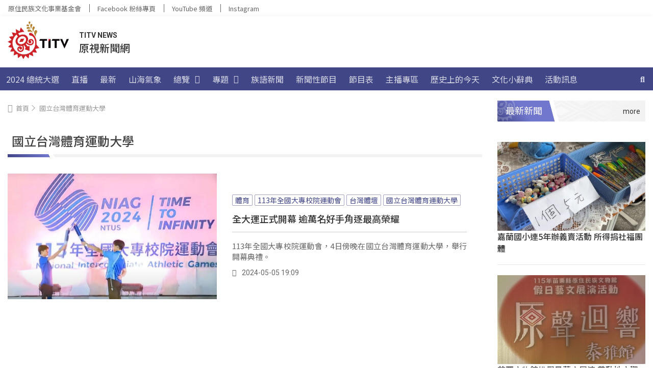

--- FILE ---
content_type: text/html; charset=UTF-8
request_url: https://news.ipcf.org.tw/tag/%E5%9C%8B%E7%AB%8B%E5%8F%B0%E7%81%A3%E9%AB%94%E8%82%B2%E9%81%8B%E5%8B%95%E5%A4%A7%E5%AD%B8
body_size: 212183
content:
<!doctype html>
<html lang="zh-TW">
<head>
	<meta charset="UTF-8">
	<meta name="viewport" content="width=device-width, initial-scale=1">
	<link rel="profile" href="https://gmpg.org/xfn/11">
	<meta name='robots' content='index, follow, max-image-preview:large, max-snippet:-1, max-video-preview:-1' />
	
<!-- Google Tag Manager -->
<script>(function(w,d,s,l,i){w[l]=w[l]||[];w[l].push({'gtm.start':
new Date().getTime(),event:'gtm.js'});var f=d.getElementsByTagName(s)[0],
j=d.createElement(s),dl=l!='dataLayer'?'&l='+l:'';j.async=true;j.src=
'https://www.googletagmanager.com/gtm.js?id='+i+dl;f.parentNode.insertBefore(j,f);
})(window,document,'script','dataLayer','GTM-5BF2M62');</script>
<!-- End Google Tag Manager -->


	<!-- This site is optimized with the Yoast SEO plugin v21.8 - https://yoast.com/wordpress/plugins/seo/ -->
	<title>國立台灣體育運動大學 &#8212; TITV News 原視新聞網</title>
	<link rel="canonical" href="https://news.ipcf.org.tw/tag/國立台灣體育運動大學" />
	<meta property="og:locale" content="zh_TW" />
	<meta property="og:type" content="article" />
	<meta property="og:title" content="國立台灣體育運動大學 &#8212; TITV News 原視新聞網" />
	<meta property="og:url" content="https://news.ipcf.org.tw/tag/國立台灣體育運動大學" />
	<meta property="og:site_name" content="TITV News 原視新聞網" />
	<meta name="twitter:card" content="summary_large_image" />
	<script type="application/ld+json" class="yoast-schema-graph">{"@context":"https://schema.org","@graph":[{"@type":"CollectionPage","@id":"https://news.ipcf.org.tw/tag/%e5%9c%8b%e7%ab%8b%e5%8f%b0%e7%81%a3%e9%ab%94%e8%82%b2%e9%81%8b%e5%8b%95%e5%a4%a7%e5%ad%b8","url":"https://news.ipcf.org.tw/tag/%e5%9c%8b%e7%ab%8b%e5%8f%b0%e7%81%a3%e9%ab%94%e8%82%b2%e9%81%8b%e5%8b%95%e5%a4%a7%e5%ad%b8","name":"國立台灣體育運動大學 &#8212; TITV News 原視新聞網","isPartOf":{"@id":"https://news.ipcf.org.tw/#website"},"primaryImageOfPage":{"@id":"https://news.ipcf.org.tw/tag/%e5%9c%8b%e7%ab%8b%e5%8f%b0%e7%81%a3%e9%ab%94%e8%82%b2%e9%81%8b%e5%8b%95%e5%a4%a7%e5%ad%b8#primaryimage"},"image":{"@id":"https://news.ipcf.org.tw/tag/%e5%9c%8b%e7%ab%8b%e5%8f%b0%e7%81%a3%e9%ab%94%e8%82%b2%e9%81%8b%e5%8b%95%e5%a4%a7%e5%ad%b8#primaryimage"},"thumbnailUrl":"https://titv-images.tellustek.com/2024/05/全大運正式開幕-逾萬名好手角逐最高榮耀.jpg","breadcrumb":{"@id":"https://news.ipcf.org.tw/tag/%e5%9c%8b%e7%ab%8b%e5%8f%b0%e7%81%a3%e9%ab%94%e8%82%b2%e9%81%8b%e5%8b%95%e5%a4%a7%e5%ad%b8#breadcrumb"},"inLanguage":"zh-TW"},{"@type":"ImageObject","inLanguage":"zh-TW","@id":"https://news.ipcf.org.tw/tag/%e5%9c%8b%e7%ab%8b%e5%8f%b0%e7%81%a3%e9%ab%94%e8%82%b2%e9%81%8b%e5%8b%95%e5%a4%a7%e5%ad%b8#primaryimage","url":"https://titv-images.tellustek.com/2024/05/全大運正式開幕-逾萬名好手角逐最高榮耀.jpg","contentUrl":"https://titv-images.tellustek.com/2024/05/全大運正式開幕-逾萬名好手角逐最高榮耀.jpg","width":960,"height":576},{"@type":"BreadcrumbList","@id":"https://news.ipcf.org.tw/tag/%e5%9c%8b%e7%ab%8b%e5%8f%b0%e7%81%a3%e9%ab%94%e8%82%b2%e9%81%8b%e5%8b%95%e5%a4%a7%e5%ad%b8#breadcrumb","itemListElement":[{"@type":"ListItem","position":1,"name":"首頁","item":"https://news.ipcf.org.tw/"},{"@type":"ListItem","position":2,"name":"國立台灣體育運動大學"}]},{"@type":"WebSite","@id":"https://news.ipcf.org.tw/#website","url":"https://news.ipcf.org.tw/","name":"TITV News 原視新聞網","description":"","publisher":{"@id":"https://news.ipcf.org.tw/#organization"},"potentialAction":[{"@type":"SearchAction","target":{"@type":"EntryPoint","urlTemplate":"https://news.ipcf.org.tw/?s={search_term_string}"},"query-input":"required name=search_term_string"}],"inLanguage":"zh-TW"},{"@type":"Organization","@id":"https://news.ipcf.org.tw/#organization","name":"TITV NEWS 原視新聞網","url":"https://news.ipcf.org.tw/","logo":{"@type":"ImageObject","inLanguage":"zh-TW","@id":"https://news.ipcf.org.tw/#/schema/logo/image/","url":"https://news.ipcf.org.tw/wp-content/uploads/2021/08/LOGO.png","contentUrl":"https://news.ipcf.org.tw/wp-content/uploads/2021/08/LOGO.png","width":403,"height":248,"caption":"TITV NEWS 原視新聞網"},"image":{"@id":"https://news.ipcf.org.tw/#/schema/logo/image/"}}]}</script>
	<!-- / Yoast SEO plugin. -->


<link rel='dns-prefetch' href='//cdnjs.cloudflare.com' />
<link rel='dns-prefetch' href='//fonts.googleapis.com' />
<link rel='dns-prefetch' href='//d2dfp35qirkinm.cloudfront.net' />
<link href='https://d2dfp35qirkinm.cloudfront.net' rel='preconnect' />
<link rel="alternate" type="application/rss+xml" title="訂閱《TITV News 原視新聞網》&raquo; 資訊提供" href="https://news.ipcf.org.tw/feed" />
<link rel="alternate" type="application/rss+xml" title="訂閱《TITV News 原視新聞網》&raquo; 標籤〈國立台灣體育運動大學〉的資訊提供" href="https://news.ipcf.org.tw/tag/%e5%9c%8b%e7%ab%8b%e5%8f%b0%e7%81%a3%e9%ab%94%e8%82%b2%e9%81%8b%e5%8b%95%e5%a4%a7%e5%ad%b8/feed" />
<link data-minify="1" rel='stylesheet' id='dashicons-css' href='https://d2dfp35qirkinm.cloudfront.net/wp-content/cache/min/1/wp-includes/css/dashicons.min.css?ver=1765795465' media='all' />
<link rel='stylesheet' id='post-views-counter-frontend-css' href='https://d2dfp35qirkinm.cloudfront.net/wp-content/plugins/post-views-counter/css/frontend.min.css?ver=1.5.7' media='all' />
<style id='wp-emoji-styles-inline-css'>

	img.wp-smiley, img.emoji {
		display: inline !important;
		border: none !important;
		box-shadow: none !important;
		height: 1em !important;
		width: 1em !important;
		margin: 0 0.07em !important;
		vertical-align: -0.1em !important;
		background: none !important;
		padding: 0 !important;
	}
</style>
<link rel='stylesheet' id='wp-block-library-css' href='https://d2dfp35qirkinm.cloudfront.net/wp-includes/css/dist/block-library/style.min.css?ver=6.4.7' media='all' />
<style id='classic-theme-styles-inline-css'>
/*! This file is auto-generated */
.wp-block-button__link{color:#fff;background-color:#32373c;border-radius:9999px;box-shadow:none;text-decoration:none;padding:calc(.667em + 2px) calc(1.333em + 2px);font-size:1.125em}.wp-block-file__button{background:#32373c;color:#fff;text-decoration:none}
</style>
<style id='global-styles-inline-css'>
body{--wp--preset--color--black: #000000;--wp--preset--color--cyan-bluish-gray: #abb8c3;--wp--preset--color--white: #ffffff;--wp--preset--color--pale-pink: #f78da7;--wp--preset--color--vivid-red: #cf2e2e;--wp--preset--color--luminous-vivid-orange: #ff6900;--wp--preset--color--luminous-vivid-amber: #fcb900;--wp--preset--color--light-green-cyan: #7bdcb5;--wp--preset--color--vivid-green-cyan: #00d084;--wp--preset--color--pale-cyan-blue: #8ed1fc;--wp--preset--color--vivid-cyan-blue: #0693e3;--wp--preset--color--vivid-purple: #9b51e0;--wp--preset--gradient--vivid-cyan-blue-to-vivid-purple: linear-gradient(135deg,rgba(6,147,227,1) 0%,rgb(155,81,224) 100%);--wp--preset--gradient--light-green-cyan-to-vivid-green-cyan: linear-gradient(135deg,rgb(122,220,180) 0%,rgb(0,208,130) 100%);--wp--preset--gradient--luminous-vivid-amber-to-luminous-vivid-orange: linear-gradient(135deg,rgba(252,185,0,1) 0%,rgba(255,105,0,1) 100%);--wp--preset--gradient--luminous-vivid-orange-to-vivid-red: linear-gradient(135deg,rgba(255,105,0,1) 0%,rgb(207,46,46) 100%);--wp--preset--gradient--very-light-gray-to-cyan-bluish-gray: linear-gradient(135deg,rgb(238,238,238) 0%,rgb(169,184,195) 100%);--wp--preset--gradient--cool-to-warm-spectrum: linear-gradient(135deg,rgb(74,234,220) 0%,rgb(151,120,209) 20%,rgb(207,42,186) 40%,rgb(238,44,130) 60%,rgb(251,105,98) 80%,rgb(254,248,76) 100%);--wp--preset--gradient--blush-light-purple: linear-gradient(135deg,rgb(255,206,236) 0%,rgb(152,150,240) 100%);--wp--preset--gradient--blush-bordeaux: linear-gradient(135deg,rgb(254,205,165) 0%,rgb(254,45,45) 50%,rgb(107,0,62) 100%);--wp--preset--gradient--luminous-dusk: linear-gradient(135deg,rgb(255,203,112) 0%,rgb(199,81,192) 50%,rgb(65,88,208) 100%);--wp--preset--gradient--pale-ocean: linear-gradient(135deg,rgb(255,245,203) 0%,rgb(182,227,212) 50%,rgb(51,167,181) 100%);--wp--preset--gradient--electric-grass: linear-gradient(135deg,rgb(202,248,128) 0%,rgb(113,206,126) 100%);--wp--preset--gradient--midnight: linear-gradient(135deg,rgb(2,3,129) 0%,rgb(40,116,252) 100%);--wp--preset--font-size--small: 13px;--wp--preset--font-size--medium: 20px;--wp--preset--font-size--large: 36px;--wp--preset--font-size--x-large: 42px;--wp--preset--spacing--20: 0.44rem;--wp--preset--spacing--30: 0.67rem;--wp--preset--spacing--40: 1rem;--wp--preset--spacing--50: 1.5rem;--wp--preset--spacing--60: 2.25rem;--wp--preset--spacing--70: 3.38rem;--wp--preset--spacing--80: 5.06rem;--wp--preset--shadow--natural: 6px 6px 9px rgba(0, 0, 0, 0.2);--wp--preset--shadow--deep: 12px 12px 50px rgba(0, 0, 0, 0.4);--wp--preset--shadow--sharp: 6px 6px 0px rgba(0, 0, 0, 0.2);--wp--preset--shadow--outlined: 6px 6px 0px -3px rgba(255, 255, 255, 1), 6px 6px rgba(0, 0, 0, 1);--wp--preset--shadow--crisp: 6px 6px 0px rgba(0, 0, 0, 1);}:where(.is-layout-flex){gap: 0.5em;}:where(.is-layout-grid){gap: 0.5em;}body .is-layout-flow > .alignleft{float: left;margin-inline-start: 0;margin-inline-end: 2em;}body .is-layout-flow > .alignright{float: right;margin-inline-start: 2em;margin-inline-end: 0;}body .is-layout-flow > .aligncenter{margin-left: auto !important;margin-right: auto !important;}body .is-layout-constrained > .alignleft{float: left;margin-inline-start: 0;margin-inline-end: 2em;}body .is-layout-constrained > .alignright{float: right;margin-inline-start: 2em;margin-inline-end: 0;}body .is-layout-constrained > .aligncenter{margin-left: auto !important;margin-right: auto !important;}body .is-layout-constrained > :where(:not(.alignleft):not(.alignright):not(.alignfull)){max-width: var(--wp--style--global--content-size);margin-left: auto !important;margin-right: auto !important;}body .is-layout-constrained > .alignwide{max-width: var(--wp--style--global--wide-size);}body .is-layout-flex{display: flex;}body .is-layout-flex{flex-wrap: wrap;align-items: center;}body .is-layout-flex > *{margin: 0;}body .is-layout-grid{display: grid;}body .is-layout-grid > *{margin: 0;}:where(.wp-block-columns.is-layout-flex){gap: 2em;}:where(.wp-block-columns.is-layout-grid){gap: 2em;}:where(.wp-block-post-template.is-layout-flex){gap: 1.25em;}:where(.wp-block-post-template.is-layout-grid){gap: 1.25em;}.has-black-color{color: var(--wp--preset--color--black) !important;}.has-cyan-bluish-gray-color{color: var(--wp--preset--color--cyan-bluish-gray) !important;}.has-white-color{color: var(--wp--preset--color--white) !important;}.has-pale-pink-color{color: var(--wp--preset--color--pale-pink) !important;}.has-vivid-red-color{color: var(--wp--preset--color--vivid-red) !important;}.has-luminous-vivid-orange-color{color: var(--wp--preset--color--luminous-vivid-orange) !important;}.has-luminous-vivid-amber-color{color: var(--wp--preset--color--luminous-vivid-amber) !important;}.has-light-green-cyan-color{color: var(--wp--preset--color--light-green-cyan) !important;}.has-vivid-green-cyan-color{color: var(--wp--preset--color--vivid-green-cyan) !important;}.has-pale-cyan-blue-color{color: var(--wp--preset--color--pale-cyan-blue) !important;}.has-vivid-cyan-blue-color{color: var(--wp--preset--color--vivid-cyan-blue) !important;}.has-vivid-purple-color{color: var(--wp--preset--color--vivid-purple) !important;}.has-black-background-color{background-color: var(--wp--preset--color--black) !important;}.has-cyan-bluish-gray-background-color{background-color: var(--wp--preset--color--cyan-bluish-gray) !important;}.has-white-background-color{background-color: var(--wp--preset--color--white) !important;}.has-pale-pink-background-color{background-color: var(--wp--preset--color--pale-pink) !important;}.has-vivid-red-background-color{background-color: var(--wp--preset--color--vivid-red) !important;}.has-luminous-vivid-orange-background-color{background-color: var(--wp--preset--color--luminous-vivid-orange) !important;}.has-luminous-vivid-amber-background-color{background-color: var(--wp--preset--color--luminous-vivid-amber) !important;}.has-light-green-cyan-background-color{background-color: var(--wp--preset--color--light-green-cyan) !important;}.has-vivid-green-cyan-background-color{background-color: var(--wp--preset--color--vivid-green-cyan) !important;}.has-pale-cyan-blue-background-color{background-color: var(--wp--preset--color--pale-cyan-blue) !important;}.has-vivid-cyan-blue-background-color{background-color: var(--wp--preset--color--vivid-cyan-blue) !important;}.has-vivid-purple-background-color{background-color: var(--wp--preset--color--vivid-purple) !important;}.has-black-border-color{border-color: var(--wp--preset--color--black) !important;}.has-cyan-bluish-gray-border-color{border-color: var(--wp--preset--color--cyan-bluish-gray) !important;}.has-white-border-color{border-color: var(--wp--preset--color--white) !important;}.has-pale-pink-border-color{border-color: var(--wp--preset--color--pale-pink) !important;}.has-vivid-red-border-color{border-color: var(--wp--preset--color--vivid-red) !important;}.has-luminous-vivid-orange-border-color{border-color: var(--wp--preset--color--luminous-vivid-orange) !important;}.has-luminous-vivid-amber-border-color{border-color: var(--wp--preset--color--luminous-vivid-amber) !important;}.has-light-green-cyan-border-color{border-color: var(--wp--preset--color--light-green-cyan) !important;}.has-vivid-green-cyan-border-color{border-color: var(--wp--preset--color--vivid-green-cyan) !important;}.has-pale-cyan-blue-border-color{border-color: var(--wp--preset--color--pale-cyan-blue) !important;}.has-vivid-cyan-blue-border-color{border-color: var(--wp--preset--color--vivid-cyan-blue) !important;}.has-vivid-purple-border-color{border-color: var(--wp--preset--color--vivid-purple) !important;}.has-vivid-cyan-blue-to-vivid-purple-gradient-background{background: var(--wp--preset--gradient--vivid-cyan-blue-to-vivid-purple) !important;}.has-light-green-cyan-to-vivid-green-cyan-gradient-background{background: var(--wp--preset--gradient--light-green-cyan-to-vivid-green-cyan) !important;}.has-luminous-vivid-amber-to-luminous-vivid-orange-gradient-background{background: var(--wp--preset--gradient--luminous-vivid-amber-to-luminous-vivid-orange) !important;}.has-luminous-vivid-orange-to-vivid-red-gradient-background{background: var(--wp--preset--gradient--luminous-vivid-orange-to-vivid-red) !important;}.has-very-light-gray-to-cyan-bluish-gray-gradient-background{background: var(--wp--preset--gradient--very-light-gray-to-cyan-bluish-gray) !important;}.has-cool-to-warm-spectrum-gradient-background{background: var(--wp--preset--gradient--cool-to-warm-spectrum) !important;}.has-blush-light-purple-gradient-background{background: var(--wp--preset--gradient--blush-light-purple) !important;}.has-blush-bordeaux-gradient-background{background: var(--wp--preset--gradient--blush-bordeaux) !important;}.has-luminous-dusk-gradient-background{background: var(--wp--preset--gradient--luminous-dusk) !important;}.has-pale-ocean-gradient-background{background: var(--wp--preset--gradient--pale-ocean) !important;}.has-electric-grass-gradient-background{background: var(--wp--preset--gradient--electric-grass) !important;}.has-midnight-gradient-background{background: var(--wp--preset--gradient--midnight) !important;}.has-small-font-size{font-size: var(--wp--preset--font-size--small) !important;}.has-medium-font-size{font-size: var(--wp--preset--font-size--medium) !important;}.has-large-font-size{font-size: var(--wp--preset--font-size--large) !important;}.has-x-large-font-size{font-size: var(--wp--preset--font-size--x-large) !important;}
.wp-block-navigation a:where(:not(.wp-element-button)){color: inherit;}
:where(.wp-block-post-template.is-layout-flex){gap: 1.25em;}:where(.wp-block-post-template.is-layout-grid){gap: 1.25em;}
:where(.wp-block-columns.is-layout-flex){gap: 2em;}:where(.wp-block-columns.is-layout-grid){gap: 2em;}
.wp-block-pullquote{font-size: 1.5em;line-height: 1.6;}
</style>
<link data-minify="1" rel='stylesheet' id='mld-loader-style-css' href='https://d2dfp35qirkinm.cloudfront.net/wp-content/cache/min/1/wp-content/plugins/wordpress-must-loading-main/loader.css?ver=1765795465' media='all' />
<style id='wpgb-head-inline-css'>
.wp-grid-builder:not(.wpgb-template),.wpgb-facet{opacity:0.01}.wpgb-facet fieldset{margin:0;padding:0;border:none;outline:none;box-shadow:none}.wpgb-facet fieldset:last-child{margin-bottom:40px;}.wpgb-facet fieldset legend.wpgb-sr-only{height:1px;width:1px}
</style>
<link data-minify="1" rel='stylesheet' id='lity-css' href='https://d2dfp35qirkinm.cloudfront.net/wp-content/cache/min/1/ajax/libs/lity/2.4.1/lity.min.css?ver=1765795465' media='all' />
<link rel='stylesheet' id='hello-elementor-css' href='https://d2dfp35qirkinm.cloudfront.net/wp-content/themes/hello-elementor/style.min.css?ver=3.0.0' media='all' />
<link rel='stylesheet' id='hello-elementor-theme-style-css' href='https://d2dfp35qirkinm.cloudfront.net/wp-content/themes/hello-elementor/theme.min.css?ver=3.0.0' media='all' />
<link rel='stylesheet' id='hello-elementor-header-footer-css' href='https://d2dfp35qirkinm.cloudfront.net/wp-content/themes/hello-elementor/header-footer.min.css?ver=3.0.0' media='all' />
<link data-minify="1" rel='stylesheet' id='elementor-icons-css' href='https://d2dfp35qirkinm.cloudfront.net/wp-content/cache/min/1/wp-content/plugins/elementor/assets/lib/eicons/css/elementor-icons.min.css?ver=1765795465' media='all' />
<link rel='stylesheet' id='elementor-frontend-css' href='https://d2dfp35qirkinm.cloudfront.net/wp-content/plugins/elementor/assets/css/frontend.min.css?ver=3.18.3' media='all' />
<style id='elementor-frontend-inline-css'>
.elementor-kit-7{--e-global-color-primary:#404040;--e-global-color-secondary:#F2F2F2;--e-global-color-text:#333333;--e-global-color-accent:#666666;--e-global-color-eb6d686:#414687;--e-global-color-c78798c:#7177CC;--e-global-color-ee7d6f8:#F9DD54;--e-global-color-cffca7c:#FFFFFF;--e-global-typography-primary-font-family:"Noto Sans TC";--e-global-typography-primary-font-weight:600;--e-global-typography-secondary-font-family:"Noto Sans TC";--e-global-typography-secondary-font-weight:400;--e-global-typography-text-font-family:"Noto Sans TC";--e-global-typography-text-font-weight:400;--e-global-typography-accent-font-family:"Noto Sans TC";--e-global-typography-accent-font-weight:500;}.elementor-section.elementor-section-boxed > .elementor-container{max-width:1320px;}.e-con{--container-max-width:1320px;}.elementor-widget:not(:last-child){margin-block-end:0px;}.elementor-element{--widgets-spacing:0px 0px;}{}h1.entry-title{display:var(--page-title-display);}.elementor-kit-7 e-page-transition{background-color:#FFBC7D;}@media(max-width:1024px){.elementor-section.elementor-section-boxed > .elementor-container{max-width:1024px;}.e-con{--container-max-width:1024px;}}@media(max-width:767px){.elementor-section.elementor-section-boxed > .elementor-container{max-width:767px;}.e-con{--container-max-width:767px;}}/* Start custom CSS */:root {
    font-size: 16px;
}
body {
    font-family: "Roboto", "Noto Sans TC";
}
.totem-title .elementor-widget-container {
  margin: 0 0 20px 0;
  padding: 4.5px 0px 4.5px 16px;
  background-color: #F5F5F5;
  background-image: url(https://d2dfp35qirkinm.cloudfront.net/wp-content/uploads/2021/08/dec_wenlu_white.png);
  background-repeat: repeat-x;
}

.totem-title .elementor-heading-title a {
    position: relative;
    display: flex;
    flex-direction: row;
    align-items: center;
    pointer-events: none;
    cursor: default;
    color: #ffffff;
}

/* More */

.totem-title .elementor-heading-title a:before{
    content: "more";
    display: inline-block;
    font: 400 14px/19px "Roboto";
    margin-left: auto;
    padding: 7px 10px 6px 12px;
    transition: padding 0.3s ease;
    pointer-events: auto;
    cursor: pointer;
    color: #333;
    order: 2;
}
.totem-title .elementor-heading-title a:hover:before{
    padding: 7px 25px 6px 12px;
    font: 500 14px/19px "Roboto";
}

/* Triangle */

.totem-title .elementor-heading-title a:after{
    position: absolute;
    top: 40%; 
    right: 10px;
    content: "";
    width: 0px;
    height: 0px;
    border-top: 4.5px solid transparent;
    border-right: 0px solid transparent;
    border-bottom: 4.5px solid transparent;
    border-left: 7px solid #333;
    opacity: 0;
    transition: opacity 0.3s ease;
    color: #333;
    order: 3;
}
.totem-title .elementor-heading-title a:hover:after{
    opacity: 1;
}

/* Gray Gradient */

.totem-title > .elementor-widget-container:after {
    content: "";
    position: absolute;
    right: 0;
    top: 0;
    display: block;
    background: linear-gradient( 90deg, #f2f2f200 0%,#f2f2f2 100%);
    width: 100%;
    height: 100%;
    z-index: 1;
}

/* Purple Gradient */

.totem-title > .elementor-widget-container {
    position: relative;
    overflow: hidden;
}
.totem-title > .elementor-widget-container:before {
    content: "";
    position: absolute;
    left: -5px;
    top: 0;
    display: block;
    background: linear-gradient( 60deg, #414687 0%, #7177CC 50%);
    outline: 8px solid #fff;
    height: 100%;
    z-index: 2;
    transform: skew(15deg);
}

/* Title Text - move to front */

.totem-title .elementor-heading-title {
    position: relative;
    z-index: 3;
	margin: 0;
    font-size: 18px;
    font-family: Roboto, "Noto Sans TC";
    font-weight: 400;
    line-height: 32px;
    color: #ffffff;
}

/* Totem */

.totem-title .elementor-heading-title:after {
    content: "";
    position: absolute;
    width: 41px;
    height: 41px;
    z-index: -1;
    left: -16px;
    top: -4.5px;
}
.totem-title.light .elementor-heading-title:after {
    background: url('https://d2dfp35qirkinm.cloudfront.net/wp-content/themes/hello-theme-child-master/image/dec_white-logo.png') no-repeat;
}
.totem-title.dark .elementor-heading-title:after {
    background: url('https://d2dfp35qirkinm.cloudfront.net/wp-content/themes/hello-theme-child-master/image/dec_black-logo.png') no-repeat;
}/* End custom CSS */
.elementor-widget-heading .elementor-heading-title{color:var( --e-global-color-primary );font-family:var( --e-global-typography-primary-font-family ), Sans-serif;font-weight:var( --e-global-typography-primary-font-weight );}.elementor-widget-image .widget-image-caption{color:var( --e-global-color-text );font-family:var( --e-global-typography-text-font-family ), Sans-serif;font-weight:var( --e-global-typography-text-font-weight );}.elementor-widget-text-editor{color:var( --e-global-color-text );font-family:var( --e-global-typography-text-font-family ), Sans-serif;font-weight:var( --e-global-typography-text-font-weight );}.elementor-widget-text-editor.elementor-drop-cap-view-stacked .elementor-drop-cap{background-color:var( --e-global-color-primary );}.elementor-widget-text-editor.elementor-drop-cap-view-framed .elementor-drop-cap, .elementor-widget-text-editor.elementor-drop-cap-view-default .elementor-drop-cap{color:var( --e-global-color-primary );border-color:var( --e-global-color-primary );}.elementor-widget-button .elementor-button{font-family:var( --e-global-typography-accent-font-family ), Sans-serif;font-weight:var( --e-global-typography-accent-font-weight );background-color:var( --e-global-color-accent );}.elementor-widget-divider{--divider-color:var( --e-global-color-secondary );}.elementor-widget-divider .elementor-divider__text{color:var( --e-global-color-secondary );font-family:var( --e-global-typography-secondary-font-family ), Sans-serif;font-weight:var( --e-global-typography-secondary-font-weight );}.elementor-widget-divider.elementor-view-stacked .elementor-icon{background-color:var( --e-global-color-secondary );}.elementor-widget-divider.elementor-view-framed .elementor-icon, .elementor-widget-divider.elementor-view-default .elementor-icon{color:var( --e-global-color-secondary );border-color:var( --e-global-color-secondary );}.elementor-widget-divider.elementor-view-framed .elementor-icon, .elementor-widget-divider.elementor-view-default .elementor-icon svg{fill:var( --e-global-color-secondary );}.elementor-widget-image-box .elementor-image-box-title{color:var( --e-global-color-primary );font-family:var( --e-global-typography-primary-font-family ), Sans-serif;font-weight:var( --e-global-typography-primary-font-weight );}.elementor-widget-image-box .elementor-image-box-description{color:var( --e-global-color-text );font-family:var( --e-global-typography-text-font-family ), Sans-serif;font-weight:var( --e-global-typography-text-font-weight );}.elementor-widget-icon.elementor-view-stacked .elementor-icon{background-color:var( --e-global-color-primary );}.elementor-widget-icon.elementor-view-framed .elementor-icon, .elementor-widget-icon.elementor-view-default .elementor-icon{color:var( --e-global-color-primary );border-color:var( --e-global-color-primary );}.elementor-widget-icon.elementor-view-framed .elementor-icon, .elementor-widget-icon.elementor-view-default .elementor-icon svg{fill:var( --e-global-color-primary );}.elementor-widget-icon-box.elementor-view-stacked .elementor-icon{background-color:var( --e-global-color-primary );}.elementor-widget-icon-box.elementor-view-framed .elementor-icon, .elementor-widget-icon-box.elementor-view-default .elementor-icon{fill:var( --e-global-color-primary );color:var( --e-global-color-primary );border-color:var( --e-global-color-primary );}.elementor-widget-icon-box .elementor-icon-box-title{color:var( --e-global-color-primary );}.elementor-widget-icon-box .elementor-icon-box-title, .elementor-widget-icon-box .elementor-icon-box-title a{font-family:var( --e-global-typography-primary-font-family ), Sans-serif;font-weight:var( --e-global-typography-primary-font-weight );}.elementor-widget-icon-box .elementor-icon-box-description{color:var( --e-global-color-text );font-family:var( --e-global-typography-text-font-family ), Sans-serif;font-weight:var( --e-global-typography-text-font-weight );}.elementor-widget-star-rating .elementor-star-rating__title{color:var( --e-global-color-text );font-family:var( --e-global-typography-text-font-family ), Sans-serif;font-weight:var( --e-global-typography-text-font-weight );}.elementor-widget-image-gallery .gallery-item .gallery-caption{font-family:var( --e-global-typography-accent-font-family ), Sans-serif;font-weight:var( --e-global-typography-accent-font-weight );}.elementor-widget-icon-list .elementor-icon-list-item:not(:last-child):after{border-color:var( --e-global-color-text );}.elementor-widget-icon-list .elementor-icon-list-icon i{color:var( --e-global-color-primary );}.elementor-widget-icon-list .elementor-icon-list-icon svg{fill:var( --e-global-color-primary );}.elementor-widget-icon-list .elementor-icon-list-item > .elementor-icon-list-text, .elementor-widget-icon-list .elementor-icon-list-item > a{font-family:var( --e-global-typography-text-font-family ), Sans-serif;font-weight:var( --e-global-typography-text-font-weight );}.elementor-widget-icon-list .elementor-icon-list-text{color:var( --e-global-color-secondary );}.elementor-widget-counter .elementor-counter-number-wrapper{color:var( --e-global-color-primary );font-family:var( --e-global-typography-primary-font-family ), Sans-serif;font-weight:var( --e-global-typography-primary-font-weight );}.elementor-widget-counter .elementor-counter-title{color:var( --e-global-color-secondary );font-family:var( --e-global-typography-secondary-font-family ), Sans-serif;font-weight:var( --e-global-typography-secondary-font-weight );}.elementor-widget-progress .elementor-progress-wrapper .elementor-progress-bar{background-color:var( --e-global-color-primary );}.elementor-widget-progress .elementor-title{color:var( --e-global-color-primary );font-family:var( --e-global-typography-text-font-family ), Sans-serif;font-weight:var( --e-global-typography-text-font-weight );}.elementor-widget-testimonial .elementor-testimonial-content{color:var( --e-global-color-text );font-family:var( --e-global-typography-text-font-family ), Sans-serif;font-weight:var( --e-global-typography-text-font-weight );}.elementor-widget-testimonial .elementor-testimonial-name{color:var( --e-global-color-primary );font-family:var( --e-global-typography-primary-font-family ), Sans-serif;font-weight:var( --e-global-typography-primary-font-weight );}.elementor-widget-testimonial .elementor-testimonial-job{color:var( --e-global-color-secondary );font-family:var( --e-global-typography-secondary-font-family ), Sans-serif;font-weight:var( --e-global-typography-secondary-font-weight );}.elementor-widget-tabs .elementor-tab-title, .elementor-widget-tabs .elementor-tab-title a{color:var( --e-global-color-primary );}.elementor-widget-tabs .elementor-tab-title.elementor-active,
					 .elementor-widget-tabs .elementor-tab-title.elementor-active a{color:var( --e-global-color-accent );}.elementor-widget-tabs .elementor-tab-title{font-family:var( --e-global-typography-primary-font-family ), Sans-serif;font-weight:var( --e-global-typography-primary-font-weight );}.elementor-widget-tabs .elementor-tab-content{color:var( --e-global-color-text );font-family:var( --e-global-typography-text-font-family ), Sans-serif;font-weight:var( --e-global-typography-text-font-weight );}.elementor-widget-accordion .elementor-accordion-icon, .elementor-widget-accordion .elementor-accordion-title{color:var( --e-global-color-primary );}.elementor-widget-accordion .elementor-accordion-icon svg{fill:var( --e-global-color-primary );}.elementor-widget-accordion .elementor-active .elementor-accordion-icon, .elementor-widget-accordion .elementor-active .elementor-accordion-title{color:var( --e-global-color-accent );}.elementor-widget-accordion .elementor-active .elementor-accordion-icon svg{fill:var( --e-global-color-accent );}.elementor-widget-accordion .elementor-accordion-title{font-family:var( --e-global-typography-primary-font-family ), Sans-serif;font-weight:var( --e-global-typography-primary-font-weight );}.elementor-widget-accordion .elementor-tab-content{color:var( --e-global-color-text );font-family:var( --e-global-typography-text-font-family ), Sans-serif;font-weight:var( --e-global-typography-text-font-weight );}.elementor-widget-toggle .elementor-toggle-title, .elementor-widget-toggle .elementor-toggle-icon{color:var( --e-global-color-primary );}.elementor-widget-toggle .elementor-toggle-icon svg{fill:var( --e-global-color-primary );}.elementor-widget-toggle .elementor-tab-title.elementor-active a, .elementor-widget-toggle .elementor-tab-title.elementor-active .elementor-toggle-icon{color:var( --e-global-color-accent );}.elementor-widget-toggle .elementor-toggle-title{font-family:var( --e-global-typography-primary-font-family ), Sans-serif;font-weight:var( --e-global-typography-primary-font-weight );}.elementor-widget-toggle .elementor-tab-content{color:var( --e-global-color-text );font-family:var( --e-global-typography-text-font-family ), Sans-serif;font-weight:var( --e-global-typography-text-font-weight );}.elementor-widget-alert .elementor-alert-title{font-family:var( --e-global-typography-primary-font-family ), Sans-serif;font-weight:var( --e-global-typography-primary-font-weight );}.elementor-widget-alert .elementor-alert-description{font-family:var( --e-global-typography-text-font-family ), Sans-serif;font-weight:var( --e-global-typography-text-font-weight );}.elementor-widget-ucaddon_archive_pagination .archive_pagination{font-family:var( --e-global-typography-text-font-family ), Sans-serif;font-weight:var( --e-global-typography-text-font-weight );}.elementor-widget-text-path{font-family:var( --e-global-typography-text-font-family ), Sans-serif;font-weight:var( --e-global-typography-text-font-weight );}.elementor-widget-theme-site-logo .widget-image-caption{color:var( --e-global-color-text );font-family:var( --e-global-typography-text-font-family ), Sans-serif;font-weight:var( --e-global-typography-text-font-weight );}.elementor-widget-theme-site-title .elementor-heading-title{color:var( --e-global-color-primary );font-family:var( --e-global-typography-primary-font-family ), Sans-serif;font-weight:var( --e-global-typography-primary-font-weight );}.elementor-widget-theme-page-title .elementor-heading-title{color:var( --e-global-color-primary );font-family:var( --e-global-typography-primary-font-family ), Sans-serif;font-weight:var( --e-global-typography-primary-font-weight );}.elementor-widget-theme-post-title .elementor-heading-title{color:var( --e-global-color-primary );font-family:var( --e-global-typography-primary-font-family ), Sans-serif;font-weight:var( --e-global-typography-primary-font-weight );}.elementor-widget-theme-post-excerpt .elementor-widget-container{color:var( --e-global-color-text );font-family:var( --e-global-typography-text-font-family ), Sans-serif;font-weight:var( --e-global-typography-text-font-weight );}.elementor-widget-theme-post-content{color:var( --e-global-color-text );font-family:var( --e-global-typography-text-font-family ), Sans-serif;font-weight:var( --e-global-typography-text-font-weight );}.elementor-widget-theme-post-featured-image .widget-image-caption{color:var( --e-global-color-text );font-family:var( --e-global-typography-text-font-family ), Sans-serif;font-weight:var( --e-global-typography-text-font-weight );}.elementor-widget-theme-archive-title .elementor-heading-title{color:var( --e-global-color-primary );font-family:var( --e-global-typography-primary-font-family ), Sans-serif;font-weight:var( --e-global-typography-primary-font-weight );}.elementor-widget-archive-posts .elementor-post__title, .elementor-widget-archive-posts .elementor-post__title a{color:var( --e-global-color-secondary );font-family:var( --e-global-typography-primary-font-family ), Sans-serif;font-weight:var( --e-global-typography-primary-font-weight );}.elementor-widget-archive-posts .elementor-post__meta-data{font-family:var( --e-global-typography-secondary-font-family ), Sans-serif;font-weight:var( --e-global-typography-secondary-font-weight );}.elementor-widget-archive-posts .elementor-post__excerpt p{font-family:var( --e-global-typography-text-font-family ), Sans-serif;font-weight:var( --e-global-typography-text-font-weight );}.elementor-widget-archive-posts .elementor-post__read-more{color:var( --e-global-color-accent );}.elementor-widget-archive-posts a.elementor-post__read-more{font-family:var( --e-global-typography-accent-font-family ), Sans-serif;font-weight:var( --e-global-typography-accent-font-weight );}.elementor-widget-archive-posts .elementor-post__card .elementor-post__badge{background-color:var( --e-global-color-accent );font-family:var( --e-global-typography-accent-font-family ), Sans-serif;font-weight:var( --e-global-typography-accent-font-weight );}.elementor-widget-archive-posts .elementor-pagination{font-family:var( --e-global-typography-secondary-font-family ), Sans-serif;font-weight:var( --e-global-typography-secondary-font-weight );}.elementor-widget-archive-posts .elementor-button{font-family:var( --e-global-typography-accent-font-family ), Sans-serif;font-weight:var( --e-global-typography-accent-font-weight );background-color:var( --e-global-color-accent );}.elementor-widget-archive-posts .e-load-more-message{font-family:var( --e-global-typography-secondary-font-family ), Sans-serif;font-weight:var( --e-global-typography-secondary-font-weight );}.elementor-widget-archive-posts .elementor-posts-nothing-found{color:var( --e-global-color-text );font-family:var( --e-global-typography-text-font-family ), Sans-serif;font-weight:var( --e-global-typography-text-font-weight );}.elementor-widget-loop-grid .elementor-pagination{font-family:var( --e-global-typography-secondary-font-family ), Sans-serif;font-weight:var( --e-global-typography-secondary-font-weight );}.elementor-widget-loop-grid .elementor-button{font-family:var( --e-global-typography-accent-font-family ), Sans-serif;font-weight:var( --e-global-typography-accent-font-weight );background-color:var( --e-global-color-accent );}.elementor-widget-loop-grid .e-load-more-message{font-family:var( --e-global-typography-secondary-font-family ), Sans-serif;font-weight:var( --e-global-typography-secondary-font-weight );}.elementor-widget-posts .elementor-post__title, .elementor-widget-posts .elementor-post__title a{color:var( --e-global-color-secondary );font-family:var( --e-global-typography-primary-font-family ), Sans-serif;font-weight:var( --e-global-typography-primary-font-weight );}.elementor-widget-posts .elementor-post__meta-data{font-family:var( --e-global-typography-secondary-font-family ), Sans-serif;font-weight:var( --e-global-typography-secondary-font-weight );}.elementor-widget-posts .elementor-post__excerpt p{font-family:var( --e-global-typography-text-font-family ), Sans-serif;font-weight:var( --e-global-typography-text-font-weight );}.elementor-widget-posts .elementor-post__read-more{color:var( --e-global-color-accent );}.elementor-widget-posts a.elementor-post__read-more{font-family:var( --e-global-typography-accent-font-family ), Sans-serif;font-weight:var( --e-global-typography-accent-font-weight );}.elementor-widget-posts .elementor-post__card .elementor-post__badge{background-color:var( --e-global-color-accent );font-family:var( --e-global-typography-accent-font-family ), Sans-serif;font-weight:var( --e-global-typography-accent-font-weight );}.elementor-widget-posts .elementor-pagination{font-family:var( --e-global-typography-secondary-font-family ), Sans-serif;font-weight:var( --e-global-typography-secondary-font-weight );}.elementor-widget-posts .elementor-button{font-family:var( --e-global-typography-accent-font-family ), Sans-serif;font-weight:var( --e-global-typography-accent-font-weight );background-color:var( --e-global-color-accent );}.elementor-widget-posts .e-load-more-message{font-family:var( --e-global-typography-secondary-font-family ), Sans-serif;font-weight:var( --e-global-typography-secondary-font-weight );}.elementor-widget-portfolio a .elementor-portfolio-item__overlay{background-color:var( --e-global-color-accent );}.elementor-widget-portfolio .elementor-portfolio-item__title{font-family:var( --e-global-typography-primary-font-family ), Sans-serif;font-weight:var( --e-global-typography-primary-font-weight );}.elementor-widget-portfolio .elementor-portfolio__filter{color:var( --e-global-color-text );font-family:var( --e-global-typography-primary-font-family ), Sans-serif;font-weight:var( --e-global-typography-primary-font-weight );}.elementor-widget-portfolio .elementor-portfolio__filter.elementor-active{color:var( --e-global-color-primary );}.elementor-widget-gallery .elementor-gallery-item__title{font-family:var( --e-global-typography-primary-font-family ), Sans-serif;font-weight:var( --e-global-typography-primary-font-weight );}.elementor-widget-gallery .elementor-gallery-item__description{font-family:var( --e-global-typography-text-font-family ), Sans-serif;font-weight:var( --e-global-typography-text-font-weight );}.elementor-widget-gallery{--galleries-title-color-normal:var( --e-global-color-primary );--galleries-title-color-hover:var( --e-global-color-secondary );--galleries-pointer-bg-color-hover:var( --e-global-color-accent );--gallery-title-color-active:var( --e-global-color-secondary );--galleries-pointer-bg-color-active:var( --e-global-color-accent );}.elementor-widget-gallery .elementor-gallery-title{font-family:var( --e-global-typography-primary-font-family ), Sans-serif;font-weight:var( --e-global-typography-primary-font-weight );}.elementor-widget-form .elementor-field-group > label, .elementor-widget-form .elementor-field-subgroup label{color:var( --e-global-color-text );}.elementor-widget-form .elementor-field-group > label{font-family:var( --e-global-typography-text-font-family ), Sans-serif;font-weight:var( --e-global-typography-text-font-weight );}.elementor-widget-form .elementor-field-type-html{color:var( --e-global-color-text );font-family:var( --e-global-typography-text-font-family ), Sans-serif;font-weight:var( --e-global-typography-text-font-weight );}.elementor-widget-form .elementor-field-group .elementor-field{color:var( --e-global-color-text );}.elementor-widget-form .elementor-field-group .elementor-field, .elementor-widget-form .elementor-field-subgroup label{font-family:var( --e-global-typography-text-font-family ), Sans-serif;font-weight:var( --e-global-typography-text-font-weight );}.elementor-widget-form .elementor-button{font-family:var( --e-global-typography-accent-font-family ), Sans-serif;font-weight:var( --e-global-typography-accent-font-weight );}.elementor-widget-form .e-form__buttons__wrapper__button-next{background-color:var( --e-global-color-accent );}.elementor-widget-form .elementor-button[type="submit"]{background-color:var( --e-global-color-accent );}.elementor-widget-form .e-form__buttons__wrapper__button-previous{background-color:var( --e-global-color-accent );}.elementor-widget-form .elementor-message{font-family:var( --e-global-typography-text-font-family ), Sans-serif;font-weight:var( --e-global-typography-text-font-weight );}.elementor-widget-form .e-form__indicators__indicator, .elementor-widget-form .e-form__indicators__indicator__label{font-family:var( --e-global-typography-accent-font-family ), Sans-serif;font-weight:var( --e-global-typography-accent-font-weight );}.elementor-widget-form{--e-form-steps-indicator-inactive-primary-color:var( --e-global-color-text );--e-form-steps-indicator-active-primary-color:var( --e-global-color-accent );--e-form-steps-indicator-completed-primary-color:var( --e-global-color-accent );--e-form-steps-indicator-progress-color:var( --e-global-color-accent );--e-form-steps-indicator-progress-background-color:var( --e-global-color-text );--e-form-steps-indicator-progress-meter-color:var( --e-global-color-text );}.elementor-widget-form .e-form__indicators__indicator__progress__meter{font-family:var( --e-global-typography-accent-font-family ), Sans-serif;font-weight:var( --e-global-typography-accent-font-weight );}.elementor-widget-login .elementor-field-group > a{color:var( --e-global-color-text );}.elementor-widget-login .elementor-field-group > a:hover{color:var( --e-global-color-accent );}.elementor-widget-login .elementor-form-fields-wrapper label{color:var( --e-global-color-text );font-family:var( --e-global-typography-text-font-family ), Sans-serif;font-weight:var( --e-global-typography-text-font-weight );}.elementor-widget-login .elementor-field-group .elementor-field{color:var( --e-global-color-text );}.elementor-widget-login .elementor-field-group .elementor-field, .elementor-widget-login .elementor-field-subgroup label{font-family:var( --e-global-typography-text-font-family ), Sans-serif;font-weight:var( --e-global-typography-text-font-weight );}.elementor-widget-login .elementor-button{font-family:var( --e-global-typography-accent-font-family ), Sans-serif;font-weight:var( --e-global-typography-accent-font-weight );background-color:var( --e-global-color-accent );}.elementor-widget-login .elementor-widget-container .elementor-login__logged-in-message{color:var( --e-global-color-text );font-family:var( --e-global-typography-text-font-family ), Sans-serif;font-weight:var( --e-global-typography-text-font-weight );}.elementor-widget-slides .elementor-slide-heading{font-family:var( --e-global-typography-primary-font-family ), Sans-serif;font-weight:var( --e-global-typography-primary-font-weight );}.elementor-widget-slides .elementor-slide-description{font-family:var( --e-global-typography-secondary-font-family ), Sans-serif;font-weight:var( --e-global-typography-secondary-font-weight );}.elementor-widget-slides .elementor-slide-button{font-family:var( --e-global-typography-accent-font-family ), Sans-serif;font-weight:var( --e-global-typography-accent-font-weight );}.elementor-widget-nav-menu .elementor-nav-menu .elementor-item{font-family:var( --e-global-typography-primary-font-family ), Sans-serif;font-weight:var( --e-global-typography-primary-font-weight );}.elementor-widget-nav-menu .elementor-nav-menu--main .elementor-item{color:var( --e-global-color-text );fill:var( --e-global-color-text );}.elementor-widget-nav-menu .elementor-nav-menu--main .elementor-item:hover,
					.elementor-widget-nav-menu .elementor-nav-menu--main .elementor-item.elementor-item-active,
					.elementor-widget-nav-menu .elementor-nav-menu--main .elementor-item.highlighted,
					.elementor-widget-nav-menu .elementor-nav-menu--main .elementor-item:focus{color:var( --e-global-color-accent );fill:var( --e-global-color-accent );}.elementor-widget-nav-menu .elementor-nav-menu--main:not(.e--pointer-framed) .elementor-item:before,
					.elementor-widget-nav-menu .elementor-nav-menu--main:not(.e--pointer-framed) .elementor-item:after{background-color:var( --e-global-color-accent );}.elementor-widget-nav-menu .e--pointer-framed .elementor-item:before,
					.elementor-widget-nav-menu .e--pointer-framed .elementor-item:after{border-color:var( --e-global-color-accent );}.elementor-widget-nav-menu{--e-nav-menu-divider-color:var( --e-global-color-text );}.elementor-widget-nav-menu .elementor-nav-menu--dropdown .elementor-item, .elementor-widget-nav-menu .elementor-nav-menu--dropdown  .elementor-sub-item{font-family:var( --e-global-typography-accent-font-family ), Sans-serif;font-weight:var( --e-global-typography-accent-font-weight );}.elementor-widget-animated-headline .elementor-headline-dynamic-wrapper path{stroke:var( --e-global-color-accent );}.elementor-widget-animated-headline .elementor-headline-plain-text{color:var( --e-global-color-secondary );}.elementor-widget-animated-headline .elementor-headline{font-family:var( --e-global-typography-primary-font-family ), Sans-serif;font-weight:var( --e-global-typography-primary-font-weight );}.elementor-widget-animated-headline{--dynamic-text-color:var( --e-global-color-secondary );}.elementor-widget-animated-headline .elementor-headline-dynamic-text{font-family:var( --e-global-typography-primary-font-family ), Sans-serif;font-weight:var( --e-global-typography-primary-font-weight );}.elementor-widget-hotspot .widget-image-caption{font-family:var( --e-global-typography-text-font-family ), Sans-serif;font-weight:var( --e-global-typography-text-font-weight );}.elementor-widget-hotspot{--hotspot-color:var( --e-global-color-primary );--hotspot-box-color:var( --e-global-color-secondary );--tooltip-color:var( --e-global-color-secondary );}.elementor-widget-hotspot .e-hotspot__label{font-family:var( --e-global-typography-primary-font-family ), Sans-serif;font-weight:var( --e-global-typography-primary-font-weight );}.elementor-widget-hotspot .e-hotspot__tooltip{font-family:var( --e-global-typography-secondary-font-family ), Sans-serif;font-weight:var( --e-global-typography-secondary-font-weight );}.elementor-widget-price-list .elementor-price-list-header{color:var( --e-global-color-primary );font-family:var( --e-global-typography-primary-font-family ), Sans-serif;font-weight:var( --e-global-typography-primary-font-weight );}.elementor-widget-price-list .elementor-price-list-price{color:var( --e-global-color-primary );font-family:var( --e-global-typography-primary-font-family ), Sans-serif;font-weight:var( --e-global-typography-primary-font-weight );}.elementor-widget-price-list .elementor-price-list-description{color:var( --e-global-color-text );font-family:var( --e-global-typography-text-font-family ), Sans-serif;font-weight:var( --e-global-typography-text-font-weight );}.elementor-widget-price-list .elementor-price-list-separator{border-bottom-color:var( --e-global-color-secondary );}.elementor-widget-price-table{--e-price-table-header-background-color:var( --e-global-color-secondary );}.elementor-widget-price-table .elementor-price-table__heading{font-family:var( --e-global-typography-primary-font-family ), Sans-serif;font-weight:var( --e-global-typography-primary-font-weight );}.elementor-widget-price-table .elementor-price-table__subheading{font-family:var( --e-global-typography-secondary-font-family ), Sans-serif;font-weight:var( --e-global-typography-secondary-font-weight );}.elementor-widget-price-table .elementor-price-table .elementor-price-table__price{font-family:var( --e-global-typography-primary-font-family ), Sans-serif;font-weight:var( --e-global-typography-primary-font-weight );}.elementor-widget-price-table .elementor-price-table__original-price{color:var( --e-global-color-secondary );font-family:var( --e-global-typography-primary-font-family ), Sans-serif;font-weight:var( --e-global-typography-primary-font-weight );}.elementor-widget-price-table .elementor-price-table__period{color:var( --e-global-color-secondary );font-family:var( --e-global-typography-secondary-font-family ), Sans-serif;font-weight:var( --e-global-typography-secondary-font-weight );}.elementor-widget-price-table .elementor-price-table__features-list{--e-price-table-features-list-color:var( --e-global-color-text );}.elementor-widget-price-table .elementor-price-table__features-list li{font-family:var( --e-global-typography-text-font-family ), Sans-serif;font-weight:var( --e-global-typography-text-font-weight );}.elementor-widget-price-table .elementor-price-table__features-list li:before{border-top-color:var( --e-global-color-text );}.elementor-widget-price-table .elementor-price-table__button{font-family:var( --e-global-typography-accent-font-family ), Sans-serif;font-weight:var( --e-global-typography-accent-font-weight );background-color:var( --e-global-color-accent );}.elementor-widget-price-table .elementor-price-table__additional_info{color:var( --e-global-color-text );font-family:var( --e-global-typography-text-font-family ), Sans-serif;font-weight:var( --e-global-typography-text-font-weight );}.elementor-widget-price-table .elementor-price-table__ribbon-inner{background-color:var( --e-global-color-accent );font-family:var( --e-global-typography-accent-font-family ), Sans-serif;font-weight:var( --e-global-typography-accent-font-weight );}.elementor-widget-flip-box .elementor-flip-box__front .elementor-flip-box__layer__title{font-family:var( --e-global-typography-primary-font-family ), Sans-serif;font-weight:var( --e-global-typography-primary-font-weight );}.elementor-widget-flip-box .elementor-flip-box__front .elementor-flip-box__layer__description{font-family:var( --e-global-typography-text-font-family ), Sans-serif;font-weight:var( --e-global-typography-text-font-weight );}.elementor-widget-flip-box .elementor-flip-box__back .elementor-flip-box__layer__title{font-family:var( --e-global-typography-primary-font-family ), Sans-serif;font-weight:var( --e-global-typography-primary-font-weight );}.elementor-widget-flip-box .elementor-flip-box__back .elementor-flip-box__layer__description{font-family:var( --e-global-typography-text-font-family ), Sans-serif;font-weight:var( --e-global-typography-text-font-weight );}.elementor-widget-flip-box .elementor-flip-box__button{font-family:var( --e-global-typography-accent-font-family ), Sans-serif;font-weight:var( --e-global-typography-accent-font-weight );}.elementor-widget-call-to-action .elementor-cta__title{font-family:var( --e-global-typography-primary-font-family ), Sans-serif;font-weight:var( --e-global-typography-primary-font-weight );}.elementor-widget-call-to-action .elementor-cta__description{font-family:var( --e-global-typography-text-font-family ), Sans-serif;font-weight:var( --e-global-typography-text-font-weight );}.elementor-widget-call-to-action .elementor-cta__button{font-family:var( --e-global-typography-accent-font-family ), Sans-serif;font-weight:var( --e-global-typography-accent-font-weight );}.elementor-widget-call-to-action .elementor-ribbon-inner{background-color:var( --e-global-color-accent );font-family:var( --e-global-typography-accent-font-family ), Sans-serif;font-weight:var( --e-global-typography-accent-font-weight );}.elementor-widget-media-carousel .elementor-carousel-image-overlay{font-family:var( --e-global-typography-accent-font-family ), Sans-serif;font-weight:var( --e-global-typography-accent-font-weight );}.elementor-widget-testimonial-carousel .elementor-testimonial__text{color:var( --e-global-color-text );font-family:var( --e-global-typography-text-font-family ), Sans-serif;font-weight:var( --e-global-typography-text-font-weight );}.elementor-widget-testimonial-carousel .elementor-testimonial__name{color:var( --e-global-color-text );font-family:var( --e-global-typography-primary-font-family ), Sans-serif;font-weight:var( --e-global-typography-primary-font-weight );}.elementor-widget-testimonial-carousel .elementor-testimonial__title{color:var( --e-global-color-primary );font-family:var( --e-global-typography-secondary-font-family ), Sans-serif;font-weight:var( --e-global-typography-secondary-font-weight );}.elementor-widget-reviews .elementor-testimonial__header, .elementor-widget-reviews .elementor-testimonial__name{font-family:var( --e-global-typography-primary-font-family ), Sans-serif;font-weight:var( --e-global-typography-primary-font-weight );}.elementor-widget-reviews .elementor-testimonial__text{font-family:var( --e-global-typography-text-font-family ), Sans-serif;font-weight:var( --e-global-typography-text-font-weight );}.elementor-widget-table-of-contents{--header-color:var( --e-global-color-secondary );--item-text-color:var( --e-global-color-text );--item-text-hover-color:var( --e-global-color-accent );--marker-color:var( --e-global-color-text );}.elementor-widget-table-of-contents .elementor-toc__header, .elementor-widget-table-of-contents .elementor-toc__header-title{font-family:var( --e-global-typography-primary-font-family ), Sans-serif;font-weight:var( --e-global-typography-primary-font-weight );}.elementor-widget-table-of-contents .elementor-toc__list-item{font-family:var( --e-global-typography-text-font-family ), Sans-serif;font-weight:var( --e-global-typography-text-font-weight );}.elementor-widget-countdown .elementor-countdown-item{background-color:var( --e-global-color-primary );}.elementor-widget-countdown .elementor-countdown-digits{font-family:var( --e-global-typography-text-font-family ), Sans-serif;font-weight:var( --e-global-typography-text-font-weight );}.elementor-widget-countdown .elementor-countdown-label{font-family:var( --e-global-typography-secondary-font-family ), Sans-serif;font-weight:var( --e-global-typography-secondary-font-weight );}.elementor-widget-countdown .elementor-countdown-expire--message{color:var( --e-global-color-text );font-family:var( --e-global-typography-text-font-family ), Sans-serif;font-weight:var( --e-global-typography-text-font-weight );}.elementor-widget-search-form input[type="search"].elementor-search-form__input{font-family:var( --e-global-typography-text-font-family ), Sans-serif;font-weight:var( --e-global-typography-text-font-weight );}.elementor-widget-search-form .elementor-search-form__input,
					.elementor-widget-search-form .elementor-search-form__icon,
					.elementor-widget-search-form .elementor-lightbox .dialog-lightbox-close-button,
					.elementor-widget-search-form .elementor-lightbox .dialog-lightbox-close-button:hover,
					.elementor-widget-search-form.elementor-search-form--skin-full_screen input[type="search"].elementor-search-form__input{color:var( --e-global-color-text );fill:var( --e-global-color-text );}.elementor-widget-search-form .elementor-search-form__submit{font-family:var( --e-global-typography-text-font-family ), Sans-serif;font-weight:var( --e-global-typography-text-font-weight );background-color:var( --e-global-color-secondary );}.elementor-widget-author-box .elementor-author-box__name{color:var( --e-global-color-secondary );font-family:var( --e-global-typography-primary-font-family ), Sans-serif;font-weight:var( --e-global-typography-primary-font-weight );}.elementor-widget-author-box .elementor-author-box__bio{color:var( --e-global-color-text );font-family:var( --e-global-typography-text-font-family ), Sans-serif;font-weight:var( --e-global-typography-text-font-weight );}.elementor-widget-author-box .elementor-author-box__button{color:var( --e-global-color-secondary );border-color:var( --e-global-color-secondary );font-family:var( --e-global-typography-accent-font-family ), Sans-serif;font-weight:var( --e-global-typography-accent-font-weight );}.elementor-widget-author-box .elementor-author-box__button:hover{border-color:var( --e-global-color-secondary );color:var( --e-global-color-secondary );}.elementor-widget-post-navigation span.post-navigation__prev--label{color:var( --e-global-color-text );}.elementor-widget-post-navigation span.post-navigation__next--label{color:var( --e-global-color-text );}.elementor-widget-post-navigation span.post-navigation__prev--label, .elementor-widget-post-navigation span.post-navigation__next--label{font-family:var( --e-global-typography-secondary-font-family ), Sans-serif;font-weight:var( --e-global-typography-secondary-font-weight );}.elementor-widget-post-navigation span.post-navigation__prev--title, .elementor-widget-post-navigation span.post-navigation__next--title{color:var( --e-global-color-secondary );font-family:var( --e-global-typography-secondary-font-family ), Sans-serif;font-weight:var( --e-global-typography-secondary-font-weight );}.elementor-widget-post-info .elementor-icon-list-item:not(:last-child):after{border-color:var( --e-global-color-text );}.elementor-widget-post-info .elementor-icon-list-icon i{color:var( --e-global-color-primary );}.elementor-widget-post-info .elementor-icon-list-icon svg{fill:var( --e-global-color-primary );}.elementor-widget-post-info .elementor-icon-list-text, .elementor-widget-post-info .elementor-icon-list-text a{color:var( --e-global-color-secondary );}.elementor-widget-post-info .elementor-icon-list-item{font-family:var( --e-global-typography-text-font-family ), Sans-serif;font-weight:var( --e-global-typography-text-font-weight );}.elementor-widget-sitemap .elementor-sitemap-title{color:var( --e-global-color-primary );font-family:var( --e-global-typography-primary-font-family ), Sans-serif;font-weight:var( --e-global-typography-primary-font-weight );}.elementor-widget-sitemap .elementor-sitemap-item, .elementor-widget-sitemap span.elementor-sitemap-list, .elementor-widget-sitemap .elementor-sitemap-item a{color:var( --e-global-color-text );font-family:var( --e-global-typography-text-font-family ), Sans-serif;font-weight:var( --e-global-typography-text-font-weight );}.elementor-widget-sitemap .elementor-sitemap-item{color:var( --e-global-color-text );}.elementor-widget-breadcrumbs{font-family:var( --e-global-typography-secondary-font-family ), Sans-serif;font-weight:var( --e-global-typography-secondary-font-weight );}.elementor-widget-blockquote .elementor-blockquote__content{color:var( --e-global-color-text );}.elementor-widget-blockquote .elementor-blockquote__author{color:var( --e-global-color-secondary );}.elementor-widget-lottie{--caption-color:var( --e-global-color-text );}.elementor-widget-lottie .e-lottie__caption{font-family:var( --e-global-typography-text-font-family ), Sans-serif;font-weight:var( --e-global-typography-text-font-weight );}.elementor-widget-video-playlist .e-tabs-header .e-tabs-title{color:var( --e-global-color-text );}.elementor-widget-video-playlist .e-tabs-header .e-tabs-videos-count{color:var( --e-global-color-text );}.elementor-widget-video-playlist .e-tabs-header .e-tabs-header-right-side i{color:var( --e-global-color-text );}.elementor-widget-video-playlist .e-tabs-header .e-tabs-header-right-side svg{fill:var( --e-global-color-text );}.elementor-widget-video-playlist .e-tab-title .e-tab-title-text{color:var( --e-global-color-text );font-family:var( --e-global-typography-text-font-family ), Sans-serif;font-weight:var( --e-global-typography-text-font-weight );}.elementor-widget-video-playlist .e-tab-title .e-tab-title-text a{color:var( --e-global-color-text );}.elementor-widget-video-playlist .e-tab-title .e-tab-duration{color:var( --e-global-color-text );}.elementor-widget-video-playlist .e-tabs-items-wrapper .e-tab-title:where( .e-active, :hover ) .e-tab-title-text{color:var( --e-global-color-text );font-family:var( --e-global-typography-text-font-family ), Sans-serif;font-weight:var( --e-global-typography-text-font-weight );}.elementor-widget-video-playlist .e-tabs-items-wrapper .e-tab-title:where( .e-active, :hover ) .e-tab-title-text a{color:var( --e-global-color-text );}.elementor-widget-video-playlist .e-tabs-items-wrapper .e-tab-title:where( .e-active, :hover ) .e-tab-duration{color:var( --e-global-color-text );}.elementor-widget-video-playlist .e-tabs-items-wrapper .e-section-title{color:var( --e-global-color-text );}.elementor-widget-video-playlist .e-tabs-inner-tabs .e-inner-tabs-wrapper .e-inner-tab-title a{font-family:var( --e-global-typography-text-font-family ), Sans-serif;font-weight:var( --e-global-typography-text-font-weight );}.elementor-widget-video-playlist .e-tabs-inner-tabs .e-inner-tabs-content-wrapper .e-inner-tab-content .e-inner-tab-text{font-family:var( --e-global-typography-text-font-family ), Sans-serif;font-weight:var( --e-global-typography-text-font-weight );}.elementor-widget-video-playlist .e-tabs-inner-tabs .e-inner-tabs-content-wrapper .e-inner-tab-content button{color:var( --e-global-color-text );font-family:var( --e-global-typography-accent-font-family ), Sans-serif;font-weight:var( --e-global-typography-accent-font-weight );}.elementor-widget-video-playlist .e-tabs-inner-tabs .e-inner-tabs-content-wrapper .e-inner-tab-content button:hover{color:var( --e-global-color-text );}.elementor-widget-paypal-button .elementor-button{font-family:var( --e-global-typography-accent-font-family ), Sans-serif;font-weight:var( --e-global-typography-accent-font-weight );background-color:var( --e-global-color-accent );}.elementor-widget-paypal-button .elementor-message{font-family:var( --e-global-typography-text-font-family ), Sans-serif;font-weight:var( --e-global-typography-text-font-weight );}.elementor-widget-stripe-button .elementor-button{font-family:var( --e-global-typography-accent-font-family ), Sans-serif;font-weight:var( --e-global-typography-accent-font-weight );background-color:var( --e-global-color-accent );}.elementor-widget-stripe-button .elementor-message{font-family:var( --e-global-typography-text-font-family ), Sans-serif;font-weight:var( --e-global-typography-text-font-weight );}.elementor-widget-progress-tracker .current-progress-percentage{font-family:var( --e-global-typography-text-font-family ), Sans-serif;font-weight:var( --e-global-typography-text-font-weight );}
.elementor-10 .elementor-element.elementor-element-09b34ed > .elementor-element-populated{padding:0px 0px 0px 0px;}.elementor-10 .elementor-element.elementor-element-71c59c8{width:auto;max-width:auto;}.elementor-10 .elementor-element.elementor-element-cf2bdf2{box-shadow:0px 2px 12px 0px rgba(0, 0, 0, 0.0784313725490196);}.elementor-bc-flex-widget .elementor-10 .elementor-element.elementor-element-d6f4e9b.elementor-column .elementor-widget-wrap{align-items:center;}.elementor-10 .elementor-element.elementor-element-d6f4e9b.elementor-column.elementor-element[data-element_type="column"] > .elementor-widget-wrap.elementor-element-populated{align-content:center;align-items:center;}.elementor-10 .elementor-element.elementor-element-d6f4e9b > .elementor-element-populated{padding:0px 0px 0px 15px;}.elementor-10 .elementor-element.elementor-element-b74b515 img{max-width:120px;}.elementor-10 .elementor-element.elementor-element-b74b515 > .elementor-widget-container{padding:10.1px 0px 16.1px 0px;}.elementor-10 .elementor-element.elementor-element-b74b515{width:auto;max-width:auto;}.elementor-10 .elementor-element.elementor-element-4433c64 > .elementor-widget-container{padding:28px 15px 24px 20px;}.elementor-10 .elementor-element.elementor-element-4433c64{width:auto;max-width:auto;}.elementor-10 .elementor-element.elementor-element-d0efde8.elementor-column > .elementor-widget-wrap{justify-content:flex-end;}.elementor-10 .elementor-element.elementor-element-d0efde8 > .elementor-element-populated{padding:0px 0px 0px 0px;}.elementor-10 .elementor-element.elementor-element-f964148 .elementor-button{font-family:"Noto Sans TC", Sans-serif;font-weight:500;fill:var( --e-global-color-c78798c );color:var( --e-global-color-c78798c );background-color:var( --e-global-color-cffca7c );}.elementor-10 .elementor-element.elementor-element-f964148{width:auto;max-width:auto;}.elementor-10 .elementor-element.elementor-element-907bed1 > .elementor-widget-container{padding:26px 15px 26px 15px;}.elementor-10 .elementor-element.elementor-element-907bed1{width:auto;max-width:auto;}.elementor-10 .elementor-element.elementor-element-53410fa:not(.elementor-motion-effects-element-type-background), .elementor-10 .elementor-element.elementor-element-53410fa > .elementor-motion-effects-container > .elementor-motion-effects-layer{background-color:var( --e-global-color-eb6d686 );}.elementor-10 .elementor-element.elementor-element-53410fa{transition:background 0.3s, border 0.3s, border-radius 0.3s, box-shadow 0.3s;z-index:10;}.elementor-10 .elementor-element.elementor-element-53410fa > .elementor-background-overlay{transition:background 0.3s, border-radius 0.3s, opacity 0.3s;}.elementor-bc-flex-widget .elementor-10 .elementor-element.elementor-element-8d7b9af.elementor-column .elementor-widget-wrap{align-items:center;}.elementor-10 .elementor-element.elementor-element-8d7b9af.elementor-column.elementor-element[data-element_type="column"] > .elementor-widget-wrap.elementor-element-populated{align-content:center;align-items:center;}.elementor-10 .elementor-element.elementor-element-8d7b9af > .elementor-element-populated{padding:0px 0px 0px 0px;}.elementor-10 .elementor-element.elementor-element-1c3386d .elementor-menu-toggle{margin:0 auto;}.elementor-10 .elementor-element.elementor-element-1c3386d .elementor-nav-menu .elementor-item{font-family:var( --e-global-typography-secondary-font-family ), Sans-serif;font-weight:var( --e-global-typography-secondary-font-weight );}.elementor-10 .elementor-element.elementor-element-1c3386d .elementor-nav-menu--main .elementor-item{color:#FFFFFFCC;fill:#FFFFFFCC;padding-left:12px;padding-right:12px;padding-top:12.5px;padding-bottom:12.5px;}.elementor-10 .elementor-element.elementor-element-1c3386d .elementor-nav-menu--main .elementor-item:hover,
					.elementor-10 .elementor-element.elementor-element-1c3386d .elementor-nav-menu--main .elementor-item.elementor-item-active,
					.elementor-10 .elementor-element.elementor-element-1c3386d .elementor-nav-menu--main .elementor-item.highlighted,
					.elementor-10 .elementor-element.elementor-element-1c3386d .elementor-nav-menu--main .elementor-item:focus{color:var( --e-global-color-cffca7c );fill:var( --e-global-color-cffca7c );}.elementor-10 .elementor-element.elementor-element-1c3386d{--e-nav-menu-horizontal-menu-item-margin:calc( 0px / 2 );width:auto;max-width:auto;}.elementor-10 .elementor-element.elementor-element-1c3386d .elementor-nav-menu--main:not(.elementor-nav-menu--layout-horizontal) .elementor-nav-menu > li:not(:last-child){margin-bottom:0px;}.elementor-10 .elementor-element.elementor-element-1c3386d .elementor-nav-menu--dropdown a, .elementor-10 .elementor-element.elementor-element-1c3386d .elementor-menu-toggle{color:var( --e-global-color-text );}.elementor-10 .elementor-element.elementor-element-1c3386d .elementor-nav-menu--dropdown{background-color:var( --e-global-color-cffca7c );}.elementor-10 .elementor-element.elementor-element-1c3386d .elementor-nav-menu--dropdown a:hover,
					.elementor-10 .elementor-element.elementor-element-1c3386d .elementor-nav-menu--dropdown a.elementor-item-active,
					.elementor-10 .elementor-element.elementor-element-1c3386d .elementor-nav-menu--dropdown a.highlighted,
					.elementor-10 .elementor-element.elementor-element-1c3386d .elementor-menu-toggle:hover{color:var( --e-global-color-text );}.elementor-10 .elementor-element.elementor-element-1c3386d .elementor-nav-menu--dropdown a:hover,
					.elementor-10 .elementor-element.elementor-element-1c3386d .elementor-nav-menu--dropdown a.elementor-item-active,
					.elementor-10 .elementor-element.elementor-element-1c3386d .elementor-nav-menu--dropdown a.highlighted{background-color:#9497C31F;}.elementor-10 .elementor-element.elementor-element-1c3386d .elementor-nav-menu--dropdown .elementor-item, .elementor-10 .elementor-element.elementor-element-1c3386d .elementor-nav-menu--dropdown  .elementor-sub-item{font-family:"Noto Sans TC", Sans-serif;font-size:16px;font-weight:400;}.elementor-10 .elementor-element.elementor-element-1c3386d .elementor-nav-menu--dropdown a{padding-left:12px;padding-right:12px;padding-top:12px;padding-bottom:12px;}.elementor-10 .elementor-element.elementor-element-b796439 .elementor-search-form__container{min-height:42px;}.elementor-10 .elementor-element.elementor-element-b796439 .elementor-search-form__submit{min-width:42px;--e-search-form-submit-text-color:#FFFFFFCC;background-color:#00000000;--e-search-form-submit-icon-size:16px;}body:not(.rtl) .elementor-10 .elementor-element.elementor-element-b796439 .elementor-search-form__icon{padding-left:calc(42px / 3);}body.rtl .elementor-10 .elementor-element.elementor-element-b796439 .elementor-search-form__icon{padding-right:calc(42px / 3);}.elementor-10 .elementor-element.elementor-element-b796439 .elementor-search-form__input, .elementor-10 .elementor-element.elementor-element-b796439.elementor-search-form--button-type-text .elementor-search-form__submit{padding-left:calc(42px / 3);padding-right:calc(42px / 3);}.elementor-10 .elementor-element.elementor-element-b796439 input[type="search"].elementor-search-form__input{font-family:var( --e-global-typography-secondary-font-family ), Sans-serif;font-weight:var( --e-global-typography-secondary-font-weight );}.elementor-10 .elementor-element.elementor-element-b796439 .elementor-search-form__input,
					.elementor-10 .elementor-element.elementor-element-b796439 .elementor-search-form__icon,
					.elementor-10 .elementor-element.elementor-element-b796439 .elementor-lightbox .dialog-lightbox-close-button,
					.elementor-10 .elementor-element.elementor-element-b796439 .elementor-lightbox .dialog-lightbox-close-button:hover,
					.elementor-10 .elementor-element.elementor-element-b796439.elementor-search-form--skin-full_screen input[type="search"].elementor-search-form__input{color:var( --e-global-color-cffca7c );fill:var( --e-global-color-cffca7c );}.elementor-10 .elementor-element.elementor-element-b796439:not(.elementor-search-form--skin-full_screen) .elementor-search-form__container{background-color:#00000000;border-radius:0px;}.elementor-10 .elementor-element.elementor-element-b796439.elementor-search-form--skin-full_screen input[type="search"].elementor-search-form__input{background-color:#00000000;border-radius:0px;}.elementor-10 .elementor-element.elementor-element-b796439:not(.elementor-search-form--skin-full_screen) .elementor-search-form--focus .elementor-search-form__input,
					.elementor-10 .elementor-element.elementor-element-b796439 .elementor-search-form--focus .elementor-search-form__icon,
					.elementor-10 .elementor-element.elementor-element-b796439 .elementor-lightbox .dialog-lightbox-close-button:hover,
					.elementor-10 .elementor-element.elementor-element-b796439.elementor-search-form--skin-full_screen input[type="search"].elementor-search-form__input:focus{color:var( --e-global-color-cffca7c );fill:var( --e-global-color-cffca7c );}.elementor-10 .elementor-element.elementor-element-b796439 .elementor-search-form__submit:hover{--e-search-form-submit-text-color:var( --e-global-color-cffca7c );}.elementor-10 .elementor-element.elementor-element-b796439 .elementor-search-form__submit:focus{--e-search-form-submit-text-color:var( --e-global-color-cffca7c );}.elementor-10 .elementor-element.elementor-element-b796439{width:auto;max-width:auto;}@media(max-width:1024px){.elementor-10 .elementor-element.elementor-element-09b34ed > .elementor-element-populated{padding:0px 0px 0px 0px;}.elementor-10 .elementor-element.elementor-element-71c59c8 > .elementor-widget-container{padding:0px 24px 0px 24px;}.elementor-10 .elementor-element.elementor-element-d6f4e9b > .elementor-element-populated{padding:0px 0px 0px 40px;}.elementor-10 .elementor-element.elementor-element-53410fa{padding:0px 40px 0px 40px;}.elementor-10 .elementor-element.elementor-element-8d7b9af > .elementor-element-populated{padding:0px 0px 0px 0px;}.elementor-10 .elementor-element.elementor-element-1c3386d{--e-nav-menu-horizontal-menu-item-margin:calc( 7px / 2 );}.elementor-10 .elementor-element.elementor-element-1c3386d .elementor-nav-menu--main:not(.elementor-nav-menu--layout-horizontal) .elementor-nav-menu > li:not(:last-child){margin-bottom:7px;}}@media(max-width:767px){.elementor-10 .elementor-element.elementor-element-d6f4e9b{width:80%;}.elementor-10 .elementor-element.elementor-element-d6f4e9b > .elementor-element-populated{padding:0px 0px 0px 25px;}.elementor-10 .elementor-element.elementor-element-b74b515 img{max-width:78px;}.elementor-10 .elementor-element.elementor-element-4433c64 > .elementor-widget-container{padding:0px 0px 0px 10px;}.elementor-10 .elementor-element.elementor-element-d0efde8{width:20%;}.elementor-bc-flex-widget .elementor-10 .elementor-element.elementor-element-d0efde8.elementor-column .elementor-widget-wrap{align-items:center;}.elementor-10 .elementor-element.elementor-element-d0efde8.elementor-column.elementor-element[data-element_type="column"] > .elementor-widget-wrap.elementor-element-populated{align-content:center;align-items:center;}.elementor-10 .elementor-element.elementor-element-d0efde8 > .elementor-element-populated{padding:0px 25px 0px 0px;}.elementor-10 .elementor-element.elementor-element-f964148 .elementor-button{padding:12px 6px 12px 6px;}.elementor-10 .elementor-element.elementor-element-53410fa{padding:0px 0px 0px 0px;}}/* Start custom CSS for wp-widget-nav_menu, class: .elementor-element-71c59c8 */.elementor-10 .elementor-element.elementor-element-71c59c8 .menu-related-menu-container ul {
    list-style: none;
    display: flex;
    flex-direction: row;
    padding: 0;
    font: 400 13px/19px "Noto Sans TC";
}
.elementor-10 .elementor-element.elementor-element-71c59c8 .menu-related-menu-container ul > li {
    position: relative;
}
.elementor-10 .elementor-element.elementor-element-71c59c8 .menu-related-menu-container ul > li + li:before {
    content: "";
    width: 1px;
    background: #666666;
    height: 1rem;
    display: block;
    position: absolute;
    top: 0.5rem;
}
.elementor-10 .elementor-element.elementor-element-71c59c8 .menu-related-menu-container ul > li > a {
    display: block;
    color: #666666;
    padding: 6.5px 16px;
}
.elementor-10 .elementor-element.elementor-element-71c59c8 .menu-related-menu-container li > a {
    color: #666666;
    transition: color 0.3s ease;
}
.elementor-10 .elementor-element.elementor-element-71c59c8 .menu-related-menu-container li:hover > a {
    color: #333333;
    font-weight: 500;
}/* End custom CSS */
/* Start custom CSS for text-editor, class: .elementor-element-4433c64 */.elementor-10 .elementor-element.elementor-element-4433c64 h3 {
    color: var( --e-global-color-text );
    font-family: "Roboto", Sans-serif;
    font-size: 14px;
    font-weight: bold;
    line-height: 19px;
    margin: 0;
}
.elementor-10 .elementor-element.elementor-element-4433c64 h2 {
    color: var( --e-global-color-text );
    font-family: "Noto Sans TC", Sans-serif;
    font-size: 20px;
    font-weight: 500;
    line-height: 29px;
}
.elementor-10 .elementor-element.elementor-element-4433c64 h2 > a, .elementor-10 .elementor-element.elementor-element-4433c64 h3 > a {
    color: #333;
}/* End custom CSS */
/* Start custom CSS for button, class: .elementor-element-f964148 */.elementor-10 .elementor-element.elementor-element-f964148 .elementor-button-wrapper {
    font-size: 13px;
    line-height: 13px;
}

.elementor-10 .elementor-element.elementor-element-f964148, .elementor-10 .elementor-element.elementor-element-f964148 a{
    font-family: "Font Awesome 5 Free"!important;
}
.elementor-10 .elementor-element.elementor-element-f964148 .elementor-button .elementor-align-icon-left {
    margin: 0;
}

/* Hambuerger */
.elementor-10 .elementor-element.elementor-element-f964148 .elementor-button-content-wrapper,
.elementor-10 .elementor-element.elementor-element-f964148 .elementor-button-text {
    width: 20px;
    height: 13px;
    position: relative;
}
.elementor-10 .elementor-element.elementor-element-f964148 .elementor-button-content-wrapper:before,
.elementor-10 .elementor-element.elementor-element-f964148 .elementor-button-content-wrapper:after,
.elementor-10 .elementor-element.elementor-element-f964148 .elementor-button-text:before {
    content: "";
    display: block;
    width: 20px;
    height: 1px;
    position: absolute;
    transition: transform 0.3s ease-in-out;
    background: #7177CC;
}
.elementor-10 .elementor-element.elementor-element-f964148 .elementor-button-content-wrapper:before {
    /*top: 0px;*/
}
.elementor-10 .elementor-element.elementor-element-f964148 .elementor-button-content-wrapper:after {
    /*bottom: 0px;*/
    transform: translate(0, 13px);
}
.elementor-10 .elementor-element.elementor-element-f964148 .elementor-button-text:before {
    top: 6.5px;
}
.elementor-10 .elementor-element.elementor-element-f964148.active .elementor-button-content-wrapper:before {
    transform: rotate(45deg) translate(5.5px, 5px);
    transform-origin: 50% 50%;
}
.elementor-10 .elementor-element.elementor-element-f964148.active .elementor-button-content-wrapper:after {
    transform: rotate(-45deg) translate(-5px, 5.5px);
    transform-origin: center;
}
.elementor-10 .elementor-element.elementor-element-f964148.active .elementor-button-text:before {
    background: transparent;
}/* End custom CSS */
/* Start custom CSS for shortcode, class: .elementor-element-907bed1 */.elementor-10 .elementor-element.elementor-element-907bed1 .swiper.weather-swiper {}

.elementor-10 .elementor-element.elementor-element-907bed1 .swiper.weather-swiper {
    width: 140px;
}

.elementor-10 .elementor-element.elementor-element-907bed1 .swiper-slide {
    display: flex;
    flex-direction: row;
    background: #fff;
}
.elementor-10 .elementor-element.elementor-element-907bed1 .weather-slide-content-left {
    margin-right: 12px;
}
.elementor-10 .elementor-element.elementor-element-907bed1 .weather-slide-content-left > div {
    width: 48px;
    height: 48px;
    background-size: cover;  
}

.elementor-10 .elementor-element.elementor-element-907bed1 .weather-slide-content-right {
    flex: 1;
}

.elementor-10 .elementor-element.elementor-element-907bed1 .weather-slide-content-right > h4 {
    font-size: 14px;
    line-height: 20px;
    font-weight: 400;
    color: #333;
    font-fmaily: "Noto Sans TC";
    margin: 0;
}
.elementor-10 .elementor-element.elementor-element-907bed1 .weather-slide-content-right > div {
    font-size: 16px;
    line-height: 18px;
    font-weight: 500;
    color: #333;
    font-fmaily: "Roboto";
}/* End custom CSS */
/* Start custom CSS for nav-menu, class: .elementor-element-1c3386d */.elementor-10 .elementor-element.elementor-element-1c3386d {
    flex: 1;
    transition: opacity 0.3s ease;
}
.elementor-10 .elementor-element.elementor-element-1c3386d .elementor-nav-menu li:hover a {
    font-weight: 500;
}
.elementor-10 .elementor-element.elementor-element-1c3386d ul.elementor-nav-menu--dropdown a {
    white-space: break-spaces;
}
@media (min-width: 1024px) {
    .elementor-10 .elementor-element.elementor-element-1c3386d ul.elementor-nav-menu--dropdown a {
        line-height: 23px;
        border: none;
    }
   .elementor-10 .elementor-element.elementor-element-1c3386d .elementor-nav-menu--dropdown li {
        width: 180px;
    }
}
@media (max-width: 1024px) {
    .elementor-10 .elementor-element.elementor-element-1c3386d.inactive {
        opacity: 0.6;
    }
}/* End custom CSS */
/* Start custom CSS for search-form, class: .elementor-element-b796439 */.elementor-10 .elementor-element.elementor-element-b796439 {
    margin-left: auto;
}
.elementor-10 .elementor-element.elementor-element-b796439 .elementor-search-form__container {
    flex-direction: row;
    align-items: center;
}
.elementor-10 .elementor-element.elementor-element-b796439 .elementor-search-form__input {
    border-radius: 0;
    width: 0px;
    border-bottom: 1px solid transparent;
    transition: border-color 0.3s ease, width 0.3s ease;
    height: 26px;
    pointer-events: none;
    padding: 0!important;
}
.elementor-10 .elementor-element.elementor-element-b796439 .active .elementor-search-form__input {
    width: 170px;
    border-bottom: 1px solid #fff;
    transition: border-color 0.3s ease, width 0.3s ease;
    color: #fff;
    pointer-events: auto;
}
.elementor-10 .elementor-element.elementor-element-b796439 .elementor-search-form__submit {
    height: 42px;
}
.elementor-10 .elementor-element.elementor-element-b796439 .elementor-search-form__submit:hover,
.elementor-10 .elementor-element.elementor-element-b796439 .elementor-search-form__submit:focus {
    color: #ffffff;
}

/* Disable Chrome autofill style */

.elementor-10 .elementor-element.elementor-element-b796439 input:-webkit-autofill,
.elementor-10 .elementor-element.elementor-element-b796439 input:-webkit-autofill:hover, 
.elementor-10 .elementor-element.elementor-element-b796439 input:-webkit-autofill:focus, 
.elementor-10 .elementor-element.elementor-element-b796439 input:-webkit-autofill:active
{
 -webkit-box-shadow: 0 0 0 30px #414687 inset !important;
}

.elementor-10 .elementor-element.elementor-element-b796439 input:-webkit-autofill
{
 -webkit-text-fill-color: white !important;
}/* End custom CSS */
/* Start custom CSS for column, class: .elementor-element-8d7b9af */.elementor-10 .elementor-element.elementor-element-8d7b9af {
    flex-wrap: nowrap;
}
@media (min-width: 768px) {
    .elementor-10 .elementor-element.elementor-element-8d7b9af {
        flex: 1;
    }
}/* End custom CSS */
/* Start custom CSS */::selection {
    background: #414687;
    color: #fff;
}/* End custom CSS */
.elementor-47 .elementor-element.elementor-element-01519a7:not(.elementor-motion-effects-element-type-background), .elementor-47 .elementor-element.elementor-element-01519a7 > .elementor-motion-effects-container > .elementor-motion-effects-layer{background-image:url("https://d2dfp35qirkinm.cloudfront.net/wp-content/uploads/2021/08/BG_footer.png");background-repeat:no-repeat;background-size:cover;}.elementor-47 .elementor-element.elementor-element-01519a7 > .elementor-background-overlay{background-color:transparent;background-image:linear-gradient(180deg, #FFFFFF 0%, #FFFFFF33 100%);opacity:1;transition:background 0.3s, border-radius 0.3s, opacity 0.3s;}.elementor-47 .elementor-element.elementor-element-01519a7{transition:background 0.3s, border 0.3s, border-radius 0.3s, box-shadow 0.3s;}.elementor-47 .elementor-element.elementor-element-1905604 > .elementor-element-populated{padding:0px 0px 0px 0px;}.elementor-47 .elementor-element.elementor-element-a9f3ea4{padding:74.2px 0px 48px 0px;}.elementor-47 .elementor-element.elementor-element-26ba26f > .elementor-element-populated{padding:0px 0px 0px 15px;}.elementor-47 .elementor-element.elementor-element-403061b img{max-width:120px;}.elementor-47 .elementor-element.elementor-element-403061b > .elementor-widget-container{padding:0px 0px 0px 0px;}.elementor-47 .elementor-element.elementor-element-403061b{width:auto;max-width:auto;}.elementor-47 .elementor-element.elementor-element-49c03f0 > .elementor-widget-container{padding:17.6px 15px 7.4px 20px;}.elementor-47 .elementor-element.elementor-element-49c03f0{width:auto;max-width:auto;}.elementor-bc-flex-widget .elementor-47 .elementor-element.elementor-element-01d1d0d.elementor-column .elementor-widget-wrap{align-items:flex-end;}.elementor-47 .elementor-element.elementor-element-01d1d0d.elementor-column.elementor-element[data-element_type="column"] > .elementor-widget-wrap.elementor-element-populated{align-content:flex-end;align-items:flex-end;}.elementor-47 .elementor-element.elementor-element-01d1d0d > .elementor-element-populated{padding:0px 15px 0px 0px;}.elementor-47 .elementor-element.elementor-element-76204bf .elementor-icon-list-items:not(.elementor-inline-items) .elementor-icon-list-item:not(:last-child){padding-bottom:calc(0px/2);}.elementor-47 .elementor-element.elementor-element-76204bf .elementor-icon-list-items:not(.elementor-inline-items) .elementor-icon-list-item:not(:first-child){margin-top:calc(0px/2);}.elementor-47 .elementor-element.elementor-element-76204bf .elementor-icon-list-items.elementor-inline-items .elementor-icon-list-item{margin-right:calc(0px/2);margin-left:calc(0px/2);}.elementor-47 .elementor-element.elementor-element-76204bf .elementor-icon-list-items.elementor-inline-items{margin-right:calc(-0px/2);margin-left:calc(-0px/2);}body.rtl .elementor-47 .elementor-element.elementor-element-76204bf .elementor-icon-list-items.elementor-inline-items .elementor-icon-list-item:after{left:calc(-0px/2);}body:not(.rtl) .elementor-47 .elementor-element.elementor-element-76204bf .elementor-icon-list-items.elementor-inline-items .elementor-icon-list-item:after{right:calc(-0px/2);}.elementor-47 .elementor-element.elementor-element-76204bf .elementor-icon-list-icon i{transition:color 0.3s;}.elementor-47 .elementor-element.elementor-element-76204bf .elementor-icon-list-icon svg{transition:fill 0.3s;}.elementor-47 .elementor-element.elementor-element-76204bf{--e-icon-list-icon-size:0px;--icon-vertical-offset:0px;}.elementor-47 .elementor-element.elementor-element-76204bf .elementor-icon-list-item > .elementor-icon-list-text, .elementor-47 .elementor-element.elementor-element-76204bf .elementor-icon-list-item > a{font-family:"Noto Sans TC", Sans-serif;font-size:13px;font-weight:400;line-height:19px;}.elementor-47 .elementor-element.elementor-element-76204bf .elementor-icon-list-text{color:var( --e-global-color-text );transition:color 0.3s;}.elementor-47 .elementor-element.elementor-element-76204bf > .elementor-widget-container{margin:0px -15px 0px 0px;}.elementor-47 .elementor-element.elementor-element-72473b2{text-align:right;font-family:"Noto Sans TC", Sans-serif;font-size:13px;font-weight:400;line-height:19px;}.elementor-47 .elementor-element.elementor-element-72473b2 > .elementor-widget-container{padding:4px 0px 4.5px 0px;}.elementor-47 .elementor-element.elementor-element-13ed3f2{--divider-border-style:solid;--divider-color:#FFFFFF99;--divider-border-width:1px;}.elementor-47 .elementor-element.elementor-element-13ed3f2 .elementor-divider-separator{width:100%;}.elementor-47 .elementor-element.elementor-element-13ed3f2 .elementor-divider{padding-top:0px;padding-bottom:0px;}.elementor-47 .elementor-element.elementor-element-06fde51 > .elementor-element-populated{border-style:solid;border-width:0px 0px 0px 0px;border-color:#FFFFFF99;transition:background 0.3s, border 0.3s, border-radius 0.3s, box-shadow 0.3s;padding:23px 15px 23px 0px;}.elementor-47 .elementor-element.elementor-element-06fde51 > .elementor-element-populated > .elementor-background-overlay{transition:background 0.3s, border-radius 0.3s, opacity 0.3s;}.elementor-bc-flex-widget .elementor-47 .elementor-element.elementor-element-c026a51.elementor-column .elementor-widget-wrap{align-items:center;}.elementor-47 .elementor-element.elementor-element-c026a51.elementor-column.elementor-element[data-element_type="column"] > .elementor-widget-wrap.elementor-element-populated{align-content:center;align-items:center;}.elementor-47 .elementor-element.elementor-element-c026a51.elementor-column > .elementor-widget-wrap{justify-content:flex-end;}.elementor-47 .elementor-element.elementor-element-c026a51 > .elementor-element-populated{padding:23px 0px 23px 15px;}.elementor-47 .elementor-element.elementor-element-9c3d19e{width:auto;max-width:auto;}@media(max-width:1024px){.elementor-47 .elementor-element.elementor-element-a9f3ea4{padding:32px 0px 32px 0px;}.elementor-47 .elementor-element.elementor-element-26ba26f > .elementor-element-populated{padding:0px 0px 0px 40px;}.elementor-47 .elementor-element.elementor-element-01d1d0d > .elementor-element-populated{padding:0px 40px 0px 0px;}.elementor-47 .elementor-element.elementor-element-06fde51 > .elementor-element-populated{border-width:0px 0px 0px 0px;}}@media(max-width:767px){.elementor-47 .elementor-element.elementor-element-a9f3ea4{margin-top:0px;margin-bottom:0px;padding:0px 0px 0px 0px;}.elementor-47 .elementor-element.elementor-element-26ba26f{width:100%;}.elementor-47 .elementor-element.elementor-element-26ba26f > .elementor-element-populated{padding:40px 25px 24px 25px;}.elementor-47 .elementor-element.elementor-element-01d1d0d{width:100%;}.elementor-47 .elementor-element.elementor-element-01d1d0d > .elementor-element-populated{padding:0px 25px 0px 25px;}.elementor-47 .elementor-element.elementor-element-76204bf > .elementor-widget-container{padding:0px 0px 20px 0px;}.elementor-47 .elementor-element.elementor-element-72473b2{text-align:left;}.elementor-47 .elementor-element.elementor-element-72473b2 > .elementor-widget-container{padding:0px 0px 20px 0px;}.elementor-47 .elementor-element.elementor-element-06fde51 > .elementor-element-populated{border-width:0px 0px 1px 0px;padding:10px 25px 10px 25px;}.elementor-47 .elementor-element.elementor-element-c026a51.elementor-column > .elementor-widget-wrap{justify-content:flex-start;}.elementor-47 .elementor-element.elementor-element-c026a51 > .elementor-element-populated{padding:10px 25px 10px 10px;}.elementor-47 .elementor-element.elementor-element-9c3d19e > .elementor-widget-container{margin:0px 0px 0px 0px;}}/* Start custom CSS for text-editor, class: .elementor-element-49c03f0 */.elementor-47 .elementor-element.elementor-element-49c03f0 h3 {
    color: var( --e-global-color-text );
    font-family: "Roboto", Sans-serif;
    font-size: 14px;
    font-weight: bold;
    line-height: 19px;
    margin: 0;
}
.elementor-47 .elementor-element.elementor-element-49c03f0 h2 {
    color: var( --e-global-color-text );
    font-family: "Noto Sans TC", Sans-serif;
    font-size: 20px;
    font-weight: 500;
    line-height: 29px;
}/* End custom CSS */
/* Start custom CSS for column, class: .elementor-element-26ba26f */.elementor-47 .elementor-element.elementor-element-26ba26f {
   min-width: 295px;
}
@media (min-width: 1025px) {
    .elementor-47 .elementor-element.elementor-element-26ba26f {
        max-width: 295px
    }
}/* End custom CSS */
/* Start custom CSS for icon-list, class: .elementor-element-76204bf */.elementor-47 .elementor-element.elementor-element-76204bf .elementor-icon-list-items {
    flex-direction: column;
}
.elementor-47 .elementor-element.elementor-element-76204bf .elementor-icon-list-items > li > a {
    padding: 2px 0;
}
@media (min-width: 768px) {
    .elementor-47 .elementor-element.elementor-element-76204bf .elementor-icon-list-items {
        flex-direction: row;
    }
    .elementor-47 .elementor-element.elementor-element-76204bf .elementor-icon-list-items > li > a {
        padding: 0 15px;
    }
    .elementor-47 .elementor-element.elementor-element-76204bf .elementor-icon-list-items > li {
        position: relative;
    }
    .elementor-47 .elementor-element.elementor-element-76204bf .elementor-icon-list-items > li + li:before {
        content: "";
        display: inline-block;
        width: 1px;
        height: 0.9rem;
        background: #333;
        position: absolute;
        left: 0;
    }
}/* End custom CSS */
/* Start custom CSS for text-editor, class: .elementor-element-72473b2 */.elementor-47 .elementor-element.elementor-element-72473b2 p {
    margin-bottom: 0;
}
@media (min-width: 1025px) {
    .elementor-47 .elementor-element.elementor-element-72473b2 br{
        display: none;
    }    
}/* End custom CSS */
/* Start custom CSS for column, class: .elementor-element-01d1d0d */.elementor-47 .elementor-element.elementor-element-01d1d0d {
    flex: 1;
}/* End custom CSS */
/* Start custom CSS for wp-widget-nav_menu, class: .elementor-element-d6938ae */.elementor-47 .elementor-element.elementor-element-d6938ae .menu-related-menu-container ul {
    list-style: none;
    display: flex;
    flex-direction: column;
    padding: 0;
    font: 400 13px/19px "Noto Sans CJK TC";
}
@media (min-width: 768px) {
    .elementor-47 .elementor-element.elementor-element-d6938ae .menu-related-menu-container ul {
        flex-direction: row;
    }

    .elementor-47 .elementor-element.elementor-element-d6938ae .menu-related-menu-container ul > li {
        position: relative;
    }
    .elementor-47 .elementor-element.elementor-element-d6938ae .menu-related-menu-container ul > li + li:before {
        content: "";
        width: 1px;
        background: #FFFFFFD9;
        height: 1rem;
        display: inline-block;
        position: absolute;
        top: 0.1rem;
    }
}
.elementor-47 .elementor-element.elementor-element-d6938ae .menu-related-menu-container ul > li > a {
    display: block;
    color: rgba(255,255,255,.8);
    transition: color 0.3s ease, text-shadow 0.3s ease;
    padding: 2px 0;
}

.elementor-47 .elementor-element.elementor-element-d6938ae .menu-related-menu-container ul > li:hover > a {
    color: rgba(255,255,255,1);
    text-shadow: 0 0 0.6px #fff;
}
@media (min-width: 768px) {
    .elementor-47 .elementor-element.elementor-element-d6938ae .menu-related-menu-container ul > li > a {
        padding: 0 15.5px;
    }
}/* End custom CSS */
/* Start custom CSS for column, class: .elementor-element-06fde51 */@media (min-width: 768px) {
    .elementor-47 .elementor-element.elementor-element-06fde51 {
        width: auto;
    }
}/* End custom CSS */
/* Start custom CSS for wp-widget-nav_menu, class: .elementor-element-9c3d19e */.elementor-47 .elementor-element.elementor-element-9c3d19e .menu-request-menu-container ul {
    list-style: none;
    display: flex;
    flex-direction: row;
    padding: 0;
    font: 400 13px/19px "Noto Sans CJK TC";
}
.elementor-47 .elementor-element.elementor-element-9c3d19e .menu-request-menu-container ul > li {
    position: relative;
}
.elementor-47 .elementor-element.elementor-element-9c3d19e .menu-request-menu-container ul > li + li:before {
    content: "";
    width: 1px;
    background: #FFFFFFD9;
    height: 1rem;
    display: inline-block;
    position: absolute;
    top: 0.15rem;
}
.elementor-47 .elementor-element.elementor-element-9c3d19e .menu-request-menu-container ul > li > a {
    display: block;
    color: #FFFFFFD9;
    transition: color 0.3s ease;
    padding: 0 15.5px;
}
.elementor-47 .elementor-element.elementor-element-9c3d19e .menu-request-menu-container ul > li:hover > a {
    color: #FFFFFF;
}/* End custom CSS */
/* Start custom CSS for column, class: .elementor-element-c026a51 */@media (min-width: 768px) {
    .elementor-47 .elementor-element.elementor-element-c026a51 {
        flex: 1;
    }
}/* End custom CSS */
.elementor-185 .elementor-element.elementor-element-5b6404d > .elementor-element-populated{padding:0px 15px 0px 15px;}.elementor-185 .elementor-element.elementor-global-741 > .elementor-widget-container{margin:12px 0px 12px 0px;padding:10px 0px 10px 0px;}.elementor-185 .elementor-element.elementor-element-97e9732 .elementor-heading-title{font-family:"Noto Sans TC", Sans-serif;font-size:24px;font-weight:500;line-height:1.5em;}.elementor-185 .elementor-element.elementor-element-97e9732 > .elementor-widget-container{padding:12px 8px 8px 8px;}.elementor-185 .elementor-element.elementor-element-39aa567{--spacer-size:6px;}.elementor-185 .elementor-element.elementor-element-39aa567 > .elementor-widget-container{margin:0px 0px 32px 0px;}.elementor-185 .elementor-element.elementor-element-8a88b9c .archive_pagination{font-family:"Roboto", Sans-serif;font-size:14px;font-weight:400;line-height:19px;border-radius:0px;}.elementor-185 .elementor-element.elementor-element-8a88b9c .page-numbers{min-width:42px;height:42px;border-radius:2px;}.elementor-185 .elementor-element.elementor-element-8a88b9c > .elementor-widget-container{margin:64px 0px 100px 0px;}.elementor-185 .elementor-element.elementor-element-b1b4029 > .elementor-element-populated{padding:20px 15px 20px 15px;}.elementor-185 .elementor-element.elementor-element-5d0b782:not(.elementor-motion-effects-element-type-background), .elementor-185 .elementor-element.elementor-element-5d0b782 > .elementor-motion-effects-container > .elementor-motion-effects-layer{background-color:var( --e-global-color-secondary );}.elementor-185 .elementor-element.elementor-element-5d0b782{transition:background 0.3s, border 0.3s, border-radius 0.3s, box-shadow 0.3s;}.elementor-185 .elementor-element.elementor-element-5d0b782 > .elementor-background-overlay{transition:background 0.3s, border-radius 0.3s, opacity 0.3s;}.elementor-185 .elementor-element.elementor-element-d9cd028:not(.elementor-motion-effects-element-type-background) > .elementor-widget-wrap, .elementor-185 .elementor-element.elementor-element-d9cd028 > .elementor-widget-wrap > .elementor-motion-effects-container > .elementor-motion-effects-layer{background-color:var( --e-global-color-cffca7c );}.elementor-185 .elementor-element.elementor-element-d9cd028 > .elementor-element-populated{transition:background 0.3s, border 0.3s, border-radius 0.3s, box-shadow 0.3s;padding:0px 0px 48px 0px;}.elementor-185 .elementor-element.elementor-element-d9cd028 > .elementor-element-populated > .elementor-background-overlay{transition:background 0.3s, border-radius 0.3s, opacity 0.3s;}.elementor-185 .elementor-element.elementor-element-5ec2bc0 > .elementor-widget-container{padding:0px 0px 48px 0px;}.elementor-185 .elementor-element.elementor-global-5554 > .elementor-widget-container{margin:0px 0px 48px 0px;}.elementor-185 .elementor-element.elementor-element-09b996b:not(.elementor-motion-effects-element-type-background), .elementor-185 .elementor-element.elementor-element-09b996b > .elementor-motion-effects-container > .elementor-motion-effects-layer{background-color:var( --e-global-color-secondary );}.elementor-185 .elementor-element.elementor-element-09b996b{transition:background 0.3s, border 0.3s, border-radius 0.3s, box-shadow 0.3s;}.elementor-185 .elementor-element.elementor-element-09b996b > .elementor-background-overlay{transition:background 0.3s, border-radius 0.3s, opacity 0.3s;}.elementor-185 .elementor-element.elementor-element-900396c:not(.elementor-motion-effects-element-type-background) > .elementor-widget-wrap, .elementor-185 .elementor-element.elementor-element-900396c > .elementor-widget-wrap > .elementor-motion-effects-container > .elementor-motion-effects-layer{background-color:var( --e-global-color-cffca7c );}.elementor-185 .elementor-element.elementor-element-900396c > .elementor-element-populated{transition:background 0.3s, border 0.3s, border-radius 0.3s, box-shadow 0.3s;padding:0px 0px 0px 0px;}.elementor-185 .elementor-element.elementor-element-900396c > .elementor-element-populated > .elementor-background-overlay{transition:background 0.3s, border-radius 0.3s, opacity 0.3s;}.elementor-185 .elementor-element.elementor-global-5802 > .elementor-widget-container{margin:0px 0px 48px 0px;}.elementor-185 .elementor-element.elementor-element-5c3cf55 > .elementor-element-populated{padding:0px 0px 0px 0px;}@media(min-width:768px){.elementor-185 .elementor-element.elementor-element-5b6404d{width:75%;}.elementor-185 .elementor-element.elementor-element-b1b4029{width:25%;}}@media(max-width:1024px){.elementor-185 .elementor-element.elementor-element-5b6404d > .elementor-element-populated{padding:0px 15px 0px 15px;}}@media(max-width:767px){.elementor-185 .elementor-element.elementor-element-5b6404d > .elementor-element-populated{padding:0px 25px 0px 25px;}.elementor-185 .elementor-element.elementor-global-741 > .elementor-widget-container{margin:0px 0px 0px 0px;padding:10px 25px 10px 25px;}.elementor-185 .elementor-element.elementor-element-b1b4029 > .elementor-element-populated{padding:0px 0px 0px 0px;}.elementor-185 .elementor-element.elementor-element-5d0b782{padding:0px 0px 12px 0px;}.elementor-185 .elementor-element.elementor-element-d9cd028 > .elementor-element-populated{padding:20px 25px 20px 25px;}.elementor-185 .elementor-element.elementor-element-5ec2bc0 > .elementor-widget-container{padding:0px 0px 20px 0px;}.elementor-185 .elementor-element.elementor-global-5554 > .elementor-widget-container{margin:0px 0px 0px 0px;}.elementor-185 .elementor-element.elementor-element-09b996b{padding:0px 0px 12px 0px;}.elementor-185 .elementor-element.elementor-element-900396c > .elementor-element-populated{padding:20px 25px 20px 25px;}.elementor-185 .elementor-element.elementor-global-5802 > .elementor-widget-container{margin:0px 0px 0px 0px;}.elementor-185 .elementor-element.elementor-element-5c3cf55 > .elementor-element-populated{padding:20px 25px 20px 25px;}}/* Start custom CSS for global, class: .elementor-global-741 */.elementor-185 .elementor-element.elementor-global-741 .breadcrumbs {
    white-space: nowrap;
    overflow: hidden;
    text-overflow: ellipsis;
}
.elementor-185 .elementor-element.elementor-global-741 .breadcrumbs i:before {
    font-size: 1rem;
    margin-right:6px;
}
.elementor-185 .elementor-element.elementor-global-741 .breadcrumbs > span {
    font-size: 0.8125rem;
    line-height: 1.461538;
}

.elementor-185 .elementor-element.elementor-global-741 .breadcrumbs > span,
.elementor-185 .elementor-element.elementor-global-741 .breadcrumbs > .separator,
.elementor-185 .elementor-element.elementor-global-741 .breadcrumbs > span > a{
    color: #999999;
}
.elementor-185 .elementor-element.elementor-global-741 .breadcrumbs > .separator {
    content: "";
    display: inline-block;
    width: 1rem;
    height: 17.6px;
    position: relative;
    padding: 0 0.5rem;
}
.elementor-185 .elementor-element.elementor-global-741 .breadcrumbs > .separator:before,
.elementor-185 .elementor-element.elementor-global-741 .breadcrumbs > .separator:after {
    content: "";
    width: 1px;
    height: 0.5rem;
    background: #999999;
    display: block;
    position: absolute;
}
.elementor-185 .elementor-element.elementor-global-741 .breadcrumbs > .separator:before {
    transform: rotate(-45deg);
    top: 0.4rem;
}
.elementor-185 .elementor-element.elementor-global-741 .breadcrumbs > .separator:after {
    transform: rotate(45deg);
    bottom: -0.1rem;
}/* End custom CSS */
/* Start custom CSS for spacer, class: .elementor-element-39aa567 */.elementor-185 .elementor-element.elementor-element-39aa567 .elementor-widget-container {
    background-color: transparent;
    background-image: linear-gradient(60deg, 
    #414687 0%, #7177CC 72px, transparent 72.01px, transparent 79.99px, #F2F2F2 80px, #F2F2F2 100%);
}/* End custom CSS */
/* Start custom CSS for global, class: .elementor-global-5554 */.elementor-185 .elementor-element.elementor-global-5554 .elementor-widget-container {
  margin-bottom: 0;
}/* End custom CSS */
.elementor-18064 .elementor-element.elementor-element-e1664d6 > .elementor-element-populated{padding:0px 0px 0px 0px;}.elementor-18064 .elementor-element.elementor-element-594d8b4 .elementor-search-form__container{min-height:50px;}.elementor-18064 .elementor-element.elementor-element-594d8b4 .elementor-search-form__submit{min-width:50px;--e-search-form-submit-text-color:#99999999;background-color:#00000000;--e-search-form-submit-icon-size:17.5px;}body:not(.rtl) .elementor-18064 .elementor-element.elementor-element-594d8b4 .elementor-search-form__icon{padding-left:calc(50px / 3);}body.rtl .elementor-18064 .elementor-element.elementor-element-594d8b4 .elementor-search-form__icon{padding-right:calc(50px / 3);}.elementor-18064 .elementor-element.elementor-element-594d8b4 .elementor-search-form__input, .elementor-18064 .elementor-element.elementor-element-594d8b4.elementor-search-form--button-type-text .elementor-search-form__submit{padding-left:calc(50px / 3);padding-right:calc(50px / 3);}.elementor-18064 .elementor-element.elementor-element-594d8b4:not(.elementor-search-form--skin-full_screen) .elementor-search-form__container{background-color:#00000000;border-color:#CCCCCC;border-radius:0px;}.elementor-18064 .elementor-element.elementor-element-594d8b4.elementor-search-form--skin-full_screen input[type="search"].elementor-search-form__input{background-color:#00000000;border-color:#CCCCCC;border-radius:0px;}.elementor-18064 .elementor-element.elementor-element-594d8b4 > .elementor-widget-container{padding:16px 20px 16px 20px;}.elementor-18064 .elementor-element.elementor-element-1adae04 .elementor-nav-menu .elementor-item{font-family:"Noto Sans TC", Sans-serif;font-size:16px;font-weight:400;}.elementor-18064 .elementor-element.elementor-element-1adae04 .elementor-nav-menu--main .elementor-item{padding-left:20px;padding-right:20px;padding-top:12px;padding-bottom:12px;}.elementor-18064 .elementor-element.elementor-element-1adae04 .elementor-nav-menu--dropdown .elementor-item, .elementor-18064 .elementor-element.elementor-element-1adae04 .elementor-nav-menu--dropdown  .elementor-sub-item{font-family:"Noto Sans TC", Sans-serif;font-size:16px;font-weight:400;}#elementor-popup-modal-18064 .dialog-message{width:100vw;height:auto;}#elementor-popup-modal-18064{justify-content:flex-start;align-items:center;pointer-events:all;background-color:rgba(0,0,0,.8);}#elementor-popup-modal-18064 .dialog-widget-content{animation-duration:0.6s;box-shadow:2px 8px 23px 3px rgba(0,0,0,0.2);}/* Start custom CSS for search-form, class: .elementor-element-594d8b4 */.elementor-18064 .elementor-element.elementor-element-594d8b4 .elementor-search-form__input {
    border: 1px solid #CCCCCC;
    border-radius: 0; 
}/* End custom CSS */
/* Start custom CSS for nav-menu, class: .elementor-element-1adae04 */.elementor-18064 .elementor-element.elementor-element-1adae04 .elementor-nav-menu--main .elementor-nav-menu ul {
    position: relative;
    margin: 0!important;
    min-width: unset!important;
    max-width: unset!important;
}/* End custom CSS */
/* Start custom CSS */#elementor-popup-modal-18064 {
    position: fixed;
    bottom: unset;
    height: calc( 100vh - 74px );
    top: 74px;
}

body.admin-bar #elementor-popup-modal-18064 {
    height: calc( 100vh - 46px - 74px );
    top: calc(46px + 74px);
    
}

#elementor-popup-modal-18064 .dialog-widget-content {
    height: 100%;
}
#elementor-popup-modal-18064 .dialog-message {
    overflow: hidden;
}
#elementor-popup-modal-18064 .elementor-widget-nav-menu {
    overflow: auto;
}

#elementor-popup-modal-18064 .elementor-widget-nav-menu > .elementor-widget-container {
        height: calc( 90vh - 46px - 74px - 82px );
}

#elementor-popup-modal-18064 nav {
    padding-bottom: 20vh;
}/* End custom CSS */
</style>
<link rel='stylesheet' id='swiper-css' href='https://d2dfp35qirkinm.cloudfront.net/wp-content/plugins/elementor/assets/lib/swiper/css/swiper.min.css?ver=5.3.6' media='all' />
<link rel='stylesheet' id='elementor-pro-css' href='https://d2dfp35qirkinm.cloudfront.net/wp-content/plugins/elementor-pro/assets/css/frontend.min.css?ver=3.18.3' media='all' />
<link data-minify="1" rel='stylesheet' id='font-awesome-5-all-css' href='https://d2dfp35qirkinm.cloudfront.net/wp-content/cache/min/1/wp-content/plugins/elementor/assets/lib/font-awesome/css/all.min.css?ver=1765795465' media='all' />
<link rel='stylesheet' id='font-awesome-4-shim-css' href='https://d2dfp35qirkinm.cloudfront.net/wp-content/plugins/elementor/assets/lib/font-awesome/css/v4-shims.min.css?ver=3.18.3' media='all' />
<link data-minify="1" rel='stylesheet' id='hello-elementor-child-style-css' href='https://d2dfp35qirkinm.cloudfront.net/wp-content/cache/min/1/wp-content/themes/hello-theme-child-master/style.css?ver=1765795465' media='all' />
<link data-minify="1" rel='stylesheet' id='election-pages-style-css' href='https://d2dfp35qirkinm.cloudfront.net/wp-content/cache/min/1/wp-content/themes/hello-theme-child-master/style/election.css?ver=1765795465' media='all' />
<link rel='stylesheet' id='font-roboto-css' href='https://fonts.googleapis.com/css2?family=Roboto%3Awght%40900&#038;display=swap&#038;ver=6.4.7' media='all' />
<link rel='stylesheet' id='google-fonts-1-css' href='https://fonts.googleapis.com/css?family=Noto+Sans+TC%3A100%2C100italic%2C200%2C200italic%2C300%2C300italic%2C400%2C400italic%2C500%2C500italic%2C600%2C600italic%2C700%2C700italic%2C800%2C800italic%2C900%2C900italic%7CRoboto%3A100%2C100italic%2C200%2C200italic%2C300%2C300italic%2C400%2C400italic%2C500%2C500italic%2C600%2C600italic%2C700%2C700italic%2C800%2C800italic%2C900%2C900italic&#038;display=auto&#038;ver=6.4.7' media='all' />
<link rel='stylesheet' id='elementor-icons-shared-0-css' href='https://d2dfp35qirkinm.cloudfront.net/wp-content/plugins/elementor/assets/lib/font-awesome/css/fontawesome.min.css?ver=5.15.3' media='all' />
<link data-minify="1" rel='stylesheet' id='elementor-icons-fa-solid-css' href='https://d2dfp35qirkinm.cloudfront.net/wp-content/cache/min/1/wp-content/plugins/elementor/assets/lib/font-awesome/css/solid.min.css?ver=1765795465' media='all' />
<link rel="preconnect" href="https://fonts.gstatic.com/" crossorigin><script src="https://d2dfp35qirkinm.cloudfront.net/wp-includes/js/jquery/jquery.min.js?ver=3.7.1" id="jquery-core-js"></script>
<script src="https://d2dfp35qirkinm.cloudfront.net/wp-includes/js/jquery/jquery-migrate.min.js?ver=3.4.1" id="jquery-migrate-js"></script>
<script data-minify="1" src="https://d2dfp35qirkinm.cloudfront.net/wp-content/cache/min/1/ajax/libs/lity/2.4.1/lity.min.js?ver=1765795465" id="lity-js"></script>
<script src="https://d2dfp35qirkinm.cloudfront.net/wp-content/plugins/elementor/assets/lib/font-awesome/js/v4-shims.min.js?ver=3.18.3" id="font-awesome-4-shim-js"></script>
<link rel="https://api.w.org/" href="https://news.ipcf.org.tw/wp-json/" /><link rel="alternate" type="application/json" href="https://news.ipcf.org.tw/wp-json/wp/v2/tags/25856" /><link rel="EditURI" type="application/rsd+xml" title="RSD" href="https://news.ipcf.org.tw/xmlrpc.php?rsd" />
<meta name="generator" content="WordPress 6.4.7" />

	<style id="zeno-font-resizer" type="text/css">
		p.zeno_font_resizer .screen-reader-text {
			border: 0;
			clip: rect(1px, 1px, 1px, 1px);
			clip-path: inset(50%);
			height: 1px;
			margin: -1px;
			overflow: hidden;
			padding: 0;
			position: absolute;
			width: 1px;
			word-wrap: normal !important;
		}
	</style>
	<noscript><style>.wp-grid-builder .wpgb-card.wpgb-card-hidden .wpgb-card-wrapper{opacity:1!important;visibility:visible!important;transform:none!important}.wpgb-facet {opacity:1!important;pointer-events:auto!important}.wpgb-facet *:not(.wpgb-pagination-facet){display:none}</style></noscript>	<style>
		.elementor-nav-menu--layout-horizontal .elementor-nav-menu>li.podcast-menu-item-hidden {
			display: none;
		}
	</style>

<meta name="generator" content="Elementor 3.18.3; features: e_dom_optimization, e_optimized_assets_loading, additional_custom_breakpoints, block_editor_assets_optimize, e_image_loading_optimization; settings: css_print_method-internal, google_font-enabled, font_display-auto">
		<style>
			.algolia-search-highlight {
				background-color: #fffbcc;
				border-radius: 2px;
				font-style: normal;
			}
		</style>
		<link rel="icon" href="https://titv-images.tellustek.com/2021/08/TITV_logo_print_CMYK-02-150x150.png" sizes="32x32" />
<link rel="icon" href="https://titv-images.tellustek.com/2021/08/TITV_logo_print_CMYK-02.png" sizes="192x192" />
<link rel="apple-touch-icon" href="https://titv-images.tellustek.com/2021/08/TITV_logo_print_CMYK-02.png" />
<meta name="msapplication-TileImage" content="https://titv-images.tellustek.com/2021/08/TITV_logo_print_CMYK-02.png" />
<noscript><style id="rocket-lazyload-nojs-css">.rll-youtube-player, [data-lazy-src]{display:none !important;}</style></noscript><meta name="generator" content="WP Rocket 3.20.0.3" data-wpr-features="wpr_minify_js wpr_lazyload_images wpr_minify_css wpr_cdn wpr_preload_links" /></head>
<body class="archive tag tag-25856 wp-custom-logo elementor-default elementor-template-full-width elementor-kit-7 elementor-page-185">


<a class="skip-link screen-reader-text" href="#content">跳至主要內容</a>

		<div data-rocket-location-hash="895210209a29290b4385aa1c3cd580e2" data-elementor-type="header" data-elementor-id="10" class="elementor elementor-10 elementor-location-header" data-elementor-post-type="elementor_library">
								<section data-rocket-location-hash="b2392058205a4169114b6396cd301c5c" class="elementor-section elementor-top-section elementor-element elementor-element-5e6f0da elementor-hidden-mobile elementor-section-boxed elementor-section-height-default elementor-section-height-default" data-id="5e6f0da" data-element_type="section">
						<div data-rocket-location-hash="82f6c6a00e9a86a2eaa3cc6e8d136714" class="elementor-container elementor-column-gap-default">
					<div class="elementor-column elementor-col-100 elementor-top-column elementor-element elementor-element-09b34ed" data-id="09b34ed" data-element_type="column">
			<div class="elementor-widget-wrap elementor-element-populated">
								<div class="elementor-element elementor-element-71c59c8 elementor-widget__width-auto elementor-widget elementor-widget-wp-widget-nav_menu" data-id="71c59c8" data-element_type="widget" data-widget_type="wp-widget-nav_menu.default">
				<div class="elementor-widget-container">
			<div class="menu-related-menu-container"><ul id="menu-related-menu" class="menu"><li id="menu-item-11" class="menu-item menu-item-type-custom menu-item-object-custom menu-item-11"><a target="_blank" rel="noopener" href="https://www.ipcf.org.tw/">原住民族文化事業基金會</a></li>
<li id="menu-item-12" class="menu-item menu-item-type-custom menu-item-object-custom menu-item-12"><a target="_blank" rel="noopener" href="https://www.facebook.com/titv.sinpong">Facebook 粉絲專頁</a></li>
<li id="menu-item-13" class="menu-item menu-item-type-custom menu-item-object-custom menu-item-13"><a target="_blank" rel="noopener" href="https://www.youtube.com/channel/UCkceO_uT0eWlMhX-04rxAMQ">YouTube 頻道</a></li>
<li id="menu-item-106324" class="menu-item menu-item-type-custom menu-item-object-custom menu-item-106324"><a target="_blank" rel="noopener" href="https://www.instagram.com/titv.news.16/">Instagram</a></li>
</ul></div>		</div>
				</div>
					</div>
		</div>
							</div>
		</section>
				<section data-rocket-location-hash="a6b4342b16a41c03f01199c2cf1385dc" class="elementor-section elementor-top-section elementor-element elementor-element-cf2bdf2 elementor-section-boxed elementor-section-height-default elementor-section-height-default" data-id="cf2bdf2" data-element_type="section">
						<div data-rocket-location-hash="b3be091174dcd2d7573499587c59c9d9" class="elementor-container elementor-column-gap-default">
					<div class="elementor-column elementor-col-50 elementor-top-column elementor-element elementor-element-d6f4e9b" data-id="d6f4e9b" data-element_type="column">
			<div class="elementor-widget-wrap elementor-element-populated">
								<div class="elementor-element elementor-element-b74b515 elementor-widget__width-auto elementor-widget elementor-widget-theme-site-logo elementor-widget-image" data-id="b74b515" data-element_type="widget" data-widget_type="theme-site-logo.default">
				<div class="elementor-widget-container">
											<a href="https://news.ipcf.org.tw">
			<img fetchpriority="high" width="403" height="248" src="data:image/svg+xml,%3Csvg%20xmlns='http://www.w3.org/2000/svg'%20viewBox='0%200%20403%20248'%3E%3C/svg%3E" class="attachment-full size-full wp-image-36" alt="" data-lazy-srcset="https://titv-images.tellustek.com/2021/08/LOGO.png 403w, https://titv-images.tellustek.com/2021/08/LOGO-300x185.png 300w" data-lazy-sizes="(max-width: 403px) 100vw, 403px" data-lazy-src="https://titv-images.tellustek.com/2021/08/LOGO.png" /><noscript><img fetchpriority="high" width="403" height="248" src="https://titv-images.tellustek.com/2021/08/LOGO.png" class="attachment-full size-full wp-image-36" alt="" srcset="https://titv-images.tellustek.com/2021/08/LOGO.png 403w, https://titv-images.tellustek.com/2021/08/LOGO-300x185.png 300w" sizes="(max-width: 403px) 100vw, 403px" /></noscript>				</a>
											</div>
				</div>
				<div class="elementor-element elementor-element-4433c64 elementor-widget__width-auto elementor-widget elementor-widget-text-editor" data-id="4433c64" data-element_type="widget" data-widget_type="text-editor.default">
				<div class="elementor-widget-container">
							<h3 class="elementor-heading-title elementor-size-default"><a href="/">TITV NEWS</a></h3><h2 class="elementor-heading-title elementor-size-default"><a href="/">原視新聞網</a></h2>						</div>
				</div>
					</div>
		</div>
				<div class="elementor-column elementor-col-50 elementor-top-column elementor-element elementor-element-d0efde8" data-id="d0efde8" data-element_type="column">
			<div class="elementor-widget-wrap elementor-element-populated">
								<div class="elementor-element elementor-element-f964148 elementor-widget__width-auto tellustek-mobile-menu-button elementor-hidden-desktop elementor-hidden-tablet elementor-widget elementor-widget-button" data-id="f964148" data-element_type="widget" data-widget_type="button.default">
				<div class="elementor-widget-container">
					<div class="elementor-button-wrapper">
			<a class="elementor-button elementor-button-link elementor-size-sm" href="#elementor-action%3Aaction%3Dpopup%3Aopen%26settings%3DeyJpZCI6IjE4MDY0IiwidG9nZ2xlIjp0cnVlfQ%3D%3D">
						<span class="elementor-button-content-wrapper">
						<span class="elementor-button-text"></span>
		</span>
					</a>
		</div>
				</div>
				</div>
				<div class="elementor-element elementor-element-907bed1 elementor-widget__width-auto elementor-hidden-mobile elementor-hidden-desktop elementor-hidden-tablet elementor-widget elementor-widget-shortcode" data-id="907bed1" data-element_type="widget" data-widget_type="shortcode.default">
				<div class="elementor-widget-container">
					<div class="elementor-shortcode">[get-weather-slider]</div>
				</div>
				</div>
					</div>
		</div>
							</div>
		</section>
				<section class="elementor-section elementor-top-section elementor-element elementor-element-53410fa elementor-section-stretched elementor-hidden-mobile elementor-section-boxed elementor-section-height-default elementor-section-height-default" data-id="53410fa" data-element_type="section" data-settings="{&quot;stretch_section&quot;:&quot;section-stretched&quot;,&quot;background_background&quot;:&quot;classic&quot;}">
						<div data-rocket-location-hash="d980f33cebda42b9db2d1a70c42a55aa" class="elementor-container elementor-column-gap-default">
					<div class="elementor-column elementor-col-100 elementor-top-column elementor-element elementor-element-8d7b9af toggle-container" data-id="8d7b9af" data-element_type="column">
			<div class="elementor-widget-wrap elementor-element-populated">
								<div class="elementor-element elementor-element-1c3386d elementor-nav-menu--stretch elementor-nav-menu--dropdown-mobile elementor-widget__width-auto main-nav elementor-nav-menu__text-align-aside elementor-nav-menu--toggle elementor-nav-menu--burger elementor-widget elementor-widget-nav-menu" data-id="1c3386d" data-element_type="widget" data-settings="{&quot;full_width&quot;:&quot;stretch&quot;,&quot;layout&quot;:&quot;horizontal&quot;,&quot;submenu_icon&quot;:{&quot;value&quot;:&quot;&lt;i class=\&quot;fas fa-caret-down\&quot;&gt;&lt;\/i&gt;&quot;,&quot;library&quot;:&quot;fa-solid&quot;},&quot;toggle&quot;:&quot;burger&quot;}" data-widget_type="nav-menu.default">
				<div class="elementor-widget-container">
						<nav class="elementor-nav-menu--main elementor-nav-menu__container elementor-nav-menu--layout-horizontal e--pointer-none">
				<ul id="menu-1-1c3386d" class="elementor-nav-menu"><li class="menu-item menu-item-type-post_type menu-item-object-page menu-item-107408"><a href="https://news.ipcf.org.tw/election-2024" class="elementor-item">2024 總統大選</a></li>
<li class="menu-item menu-item-type-post_type menu-item-object-page menu-item-7139"><a href="https://news.ipcf.org.tw/broadcast" class="elementor-item">直播</a></li>
<li class="menu-item menu-item-type-post_type menu-item-object-page menu-item-98"><a href="https://news.ipcf.org.tw/latest" class="elementor-item">最新</a></li>
<li class="menu-item menu-item-type-post_type menu-item-object-page menu-item-7320"><a href="https://news.ipcf.org.tw/current-weather" class="elementor-item">山海氣象</a></li>
<li class="menu-item menu-item-type-custom menu-item-object-custom menu-item-has-children menu-item-3592"><a class="elementor-item">總覽</a>
<ul class="sub-menu elementor-nav-menu--dropdown">
	<li class="menu-item menu-item-type-taxonomy menu-item-object-category menu-item-100"><a href="https://news.ipcf.org.tw/category/country" class="elementor-sub-item">原鄉</a></li>
	<li class="menu-item menu-item-type-taxonomy menu-item-object-category menu-item-101"><a href="https://news.ipcf.org.tw/category/in-depth-reports" class="elementor-sub-item">深度</a></li>
	<li class="menu-item menu-item-type-taxonomy menu-item-object-category menu-item-102"><a href="https://news.ipcf.org.tw/category/politics-and-economy" class="elementor-sub-item">政經</a></li>
	<li class="menu-item menu-item-type-taxonomy menu-item-object-category menu-item-103"><a href="https://news.ipcf.org.tw/category/education-and-culture" class="elementor-sub-item">教文</a></li>
	<li class="menu-item menu-item-type-taxonomy menu-item-object-category menu-item-104"><a href="https://news.ipcf.org.tw/category/life" class="elementor-sub-item">生活</a></li>
	<li class="menu-item menu-item-type-taxonomy menu-item-object-category menu-item-105"><a href="https://news.ipcf.org.tw/category/sports" class="elementor-sub-item">體育</a></li>
	<li class="menu-item menu-item-type-taxonomy menu-item-object-category menu-item-106"><a href="https://news.ipcf.org.tw/category/international" class="elementor-sub-item">國際</a></li>
	<li class="menu-item menu-item-type-taxonomy menu-item-object-category menu-item-107"><a href="https://news.ipcf.org.tw/category/characters" class="elementor-sub-item">人物</a></li>
</ul>
</li>
<li class="menu-item menu-item-type-custom menu-item-object-custom menu-item-has-children menu-item-3606"><a class="elementor-item">專題</a>
<ul class="sub-menu elementor-nav-menu--dropdown">
	<li class="menu-item menu-item-type-gs_sim menu-item-object-gs_sim menu-item-8456"><a class="elementor-sub-item" href="https://news.ipcf.org.tw/topic/%e9%a6%ac%e5%a4%aa%e9%9e%8d%e6%ba%aa%e6%ba%a2%e6%b5%81%e4%ba%8b%e4%bb%b6%e5%b0%88%e5%8d%80">馬太鞍溪溢流事件專區</a><a class="elementor-sub-item" href="https://news.ipcf.org.tw/topic/%e6%b6%88%e5%a4%b1%e7%9a%84%e5%9c%8b%e5%9c%9f-%e5%90%90%e7%93%a6%e9%ad%af%e5%b0%88%e9%a1%8c%e5%a0%b1%e5%b0%8e">消失的國土–吐瓦魯專題報導</a><a class="elementor-sub-item" href="https://news.ipcf.org.tw/topic/%e5%b9%b3%e5%9f%94%e6%97%8f%e7%be%a4%e6%96%b0%e8%81%9e%e5%b0%88%e5%8d%80">平埔族群正名之路</a><a class="elementor-sub-item" href="https://news.ipcf.org.tw/topic/%e6%a0%b8%e9%9b%bb%e9%81%8b%e8%bd%89%e4%b8%8b%e7%9a%84%e5%8e%9f%e9%84%89%e8%99%95%e5%a2%83">核電運轉下的原鄉處境</a><a class="elementor-sub-item" href="https://news.ipcf.org.tw/topic/2025%e4%b8%96%e7%95%8c%e6%af%8d%e8%aa%9e%e6%97%a5">2025原視【世界母語日】系列報導</a></li>
</ul>
</li>
<li class="menu-item menu-item-type-post_type_archive menu-item-object-ethnic_news menu-item-5704"><a href="https://news.ipcf.org.tw/ethnic-news" class="elementor-item">族語新聞</a></li>
<li class="menu-item menu-item-type-post_type menu-item-object-page menu-item-3872"><a href="https://news.ipcf.org.tw/news-program" class="elementor-item">新聞性節目</a></li>
<li class="menu-item menu-item-type-post_type menu-item-object-page menu-item-4460"><a href="https://news.ipcf.org.tw/program-schedule" class="elementor-item">節目表</a></li>
<li class="menu-item menu-item-type-taxonomy menu-item-object-staff_section menu-item-5905"><a href="https://news.ipcf.org.tw/section/anchor" class="elementor-item">主播專區</a></li>
<li class="menu-item menu-item-type-post_type menu-item-object-page menu-item-6139"><a href="https://news.ipcf.org.tw/today-in-history" class="elementor-item">歷史上的今天</a></li>
<li class="menu-item menu-item-type-post_type_archive menu-item-object-phrase menu-item-5703"><a href="https://news.ipcf.org.tw/phrase" class="elementor-item">文化小辭典</a></li>
<li class="menu-item menu-item-type-post_type_archive menu-item-object-event menu-item-6885"><a href="https://news.ipcf.org.tw/event" class="elementor-item">活動訊息</a></li>
</ul>			</nav>
					<div class="elementor-menu-toggle" role="button" tabindex="0" aria-label="選單切換" aria-expanded="false">
			<i aria-hidden="true" role="presentation" class="elementor-menu-toggle__icon--open eicon-menu-bar"></i><i aria-hidden="true" role="presentation" class="elementor-menu-toggle__icon--close eicon-close"></i>			<span class="elementor-screen-only">選單</span>
		</div>
					<nav class="elementor-nav-menu--dropdown elementor-nav-menu__container" aria-hidden="true">
				<ul id="menu-2-1c3386d" class="elementor-nav-menu"><li class="menu-item menu-item-type-post_type menu-item-object-page menu-item-107408"><a href="https://news.ipcf.org.tw/election-2024" class="elementor-item" tabindex="-1">2024 總統大選</a></li>
<li class="menu-item menu-item-type-post_type menu-item-object-page menu-item-7139"><a href="https://news.ipcf.org.tw/broadcast" class="elementor-item" tabindex="-1">直播</a></li>
<li class="menu-item menu-item-type-post_type menu-item-object-page menu-item-98"><a href="https://news.ipcf.org.tw/latest" class="elementor-item" tabindex="-1">最新</a></li>
<li class="menu-item menu-item-type-post_type menu-item-object-page menu-item-7320"><a href="https://news.ipcf.org.tw/current-weather" class="elementor-item" tabindex="-1">山海氣象</a></li>
<li class="menu-item menu-item-type-custom menu-item-object-custom menu-item-has-children menu-item-3592"><a class="elementor-item" tabindex="-1">總覽</a>
<ul class="sub-menu elementor-nav-menu--dropdown">
	<li class="menu-item menu-item-type-taxonomy menu-item-object-category menu-item-100"><a href="https://news.ipcf.org.tw/category/country" class="elementor-sub-item" tabindex="-1">原鄉</a></li>
	<li class="menu-item menu-item-type-taxonomy menu-item-object-category menu-item-101"><a href="https://news.ipcf.org.tw/category/in-depth-reports" class="elementor-sub-item" tabindex="-1">深度</a></li>
	<li class="menu-item menu-item-type-taxonomy menu-item-object-category menu-item-102"><a href="https://news.ipcf.org.tw/category/politics-and-economy" class="elementor-sub-item" tabindex="-1">政經</a></li>
	<li class="menu-item menu-item-type-taxonomy menu-item-object-category menu-item-103"><a href="https://news.ipcf.org.tw/category/education-and-culture" class="elementor-sub-item" tabindex="-1">教文</a></li>
	<li class="menu-item menu-item-type-taxonomy menu-item-object-category menu-item-104"><a href="https://news.ipcf.org.tw/category/life" class="elementor-sub-item" tabindex="-1">生活</a></li>
	<li class="menu-item menu-item-type-taxonomy menu-item-object-category menu-item-105"><a href="https://news.ipcf.org.tw/category/sports" class="elementor-sub-item" tabindex="-1">體育</a></li>
	<li class="menu-item menu-item-type-taxonomy menu-item-object-category menu-item-106"><a href="https://news.ipcf.org.tw/category/international" class="elementor-sub-item" tabindex="-1">國際</a></li>
	<li class="menu-item menu-item-type-taxonomy menu-item-object-category menu-item-107"><a href="https://news.ipcf.org.tw/category/characters" class="elementor-sub-item" tabindex="-1">人物</a></li>
</ul>
</li>
<li class="menu-item menu-item-type-custom menu-item-object-custom menu-item-has-children menu-item-3606"><a class="elementor-item" tabindex="-1">專題</a>
<ul class="sub-menu elementor-nav-menu--dropdown">
	<li class="menu-item menu-item-type-gs_sim menu-item-object-gs_sim menu-item-8456"><a class="elementor-sub-item" href="https://news.ipcf.org.tw/topic/%e9%a6%ac%e5%a4%aa%e9%9e%8d%e6%ba%aa%e6%ba%a2%e6%b5%81%e4%ba%8b%e4%bb%b6%e5%b0%88%e5%8d%80">馬太鞍溪溢流事件專區</a><a class="elementor-sub-item" href="https://news.ipcf.org.tw/topic/%e6%b6%88%e5%a4%b1%e7%9a%84%e5%9c%8b%e5%9c%9f-%e5%90%90%e7%93%a6%e9%ad%af%e5%b0%88%e9%a1%8c%e5%a0%b1%e5%b0%8e">消失的國土–吐瓦魯專題報導</a><a class="elementor-sub-item" href="https://news.ipcf.org.tw/topic/%e5%b9%b3%e5%9f%94%e6%97%8f%e7%be%a4%e6%96%b0%e8%81%9e%e5%b0%88%e5%8d%80">平埔族群正名之路</a><a class="elementor-sub-item" href="https://news.ipcf.org.tw/topic/%e6%a0%b8%e9%9b%bb%e9%81%8b%e8%bd%89%e4%b8%8b%e7%9a%84%e5%8e%9f%e9%84%89%e8%99%95%e5%a2%83">核電運轉下的原鄉處境</a><a class="elementor-sub-item" href="https://news.ipcf.org.tw/topic/2025%e4%b8%96%e7%95%8c%e6%af%8d%e8%aa%9e%e6%97%a5">2025原視【世界母語日】系列報導</a></li>
</ul>
</li>
<li class="menu-item menu-item-type-post_type_archive menu-item-object-ethnic_news menu-item-5704"><a href="https://news.ipcf.org.tw/ethnic-news" class="elementor-item" tabindex="-1">族語新聞</a></li>
<li class="menu-item menu-item-type-post_type menu-item-object-page menu-item-3872"><a href="https://news.ipcf.org.tw/news-program" class="elementor-item" tabindex="-1">新聞性節目</a></li>
<li class="menu-item menu-item-type-post_type menu-item-object-page menu-item-4460"><a href="https://news.ipcf.org.tw/program-schedule" class="elementor-item" tabindex="-1">節目表</a></li>
<li class="menu-item menu-item-type-taxonomy menu-item-object-staff_section menu-item-5905"><a href="https://news.ipcf.org.tw/section/anchor" class="elementor-item" tabindex="-1">主播專區</a></li>
<li class="menu-item menu-item-type-post_type menu-item-object-page menu-item-6139"><a href="https://news.ipcf.org.tw/today-in-history" class="elementor-item" tabindex="-1">歷史上的今天</a></li>
<li class="menu-item menu-item-type-post_type_archive menu-item-object-phrase menu-item-5703"><a href="https://news.ipcf.org.tw/phrase" class="elementor-item" tabindex="-1">文化小辭典</a></li>
<li class="menu-item menu-item-type-post_type_archive menu-item-object-event menu-item-6885"><a href="https://news.ipcf.org.tw/event" class="elementor-item" tabindex="-1">活動訊息</a></li>
</ul>			</nav>
				</div>
				</div>
				<div class="elementor-element elementor-element-b796439 search-toggle elementor-widget__width-auto elementor-search-form--skin-classic elementor-search-form--button-type-icon elementor-search-form--icon-search elementor-widget elementor-widget-search-form" data-id="b796439" data-element_type="widget" data-settings="{&quot;skin&quot;:&quot;classic&quot;}" data-widget_type="search-form.default">
				<div class="elementor-widget-container">
					<search role="search">
			<form class="elementor-search-form" action="https://news.ipcf.org.tw" method="get">
												<div class="elementor-search-form__container">
					<label class="elementor-screen-only" for="elementor-search-form-b796439">搜尋</label>

					
					<input id="elementor-search-form-b796439" placeholder="" class="elementor-search-form__input" type="search" name="s" value="">
					
											<button class="elementor-search-form__submit" type="submit" aria-label="搜尋">
															<i aria-hidden="true" class="fas fa-search"></i>								<span class="elementor-screen-only">搜尋</span>
													</button>
					
									</div>
			</form>
		</search>
				</div>
				</div>
					</div>
		</div>
							</div>
		</section>
						</div>
				<div data-rocket-location-hash="01007a070a221c0b340c3989511ba29d" data-elementor-type="archive" data-elementor-id="185" class="elementor elementor-185 elementor-location-archive" data-elementor-post-type="elementor_library">
								<section data-rocket-location-hash="85123c0247c8e691ccabc9ac9e2338b2" class="elementor-section elementor-top-section elementor-element elementor-element-5d71367 elementor-section-boxed elementor-section-height-default elementor-section-height-default" data-id="5d71367" data-element_type="section">
						<div data-rocket-location-hash="2aac35cf2c11024fe90c54c8a041fb0e" class="elementor-container elementor-column-gap-default">
					<div class="elementor-column elementor-col-50 elementor-top-column elementor-element elementor-element-5b6404d" data-id="5b6404d" data-element_type="column">
			<div class="elementor-widget-wrap elementor-element-populated">
								<div class="elementor-element elementor-element-f6e45d2 text-resizable elementor-widget elementor-widget-global elementor-global-741 elementor-widget-wp-widget-bcn_widget" data-id="f6e45d2" data-element_type="widget" data-widget_type="wp-widget-bcn_widget.default">
				<div class="elementor-widget-container">
			<div class="breadcrumbs" vocab="https://schema.org/" typeof="BreadcrumbList"><!-- Breadcrumb NavXT 7.4.1 -->
<span property="itemListElement" typeof="ListItem"><i class="fas fa-home"></i><a property="item" typeof="WebPage" title="前往 TITV News 原視新聞網." href="https://news.ipcf.org.tw" class="home" ><span property="name">首頁</span></a><meta property="position" content="1"></span><span class="separator"></span> <span property="itemListElement" typeof="ListItem"><span property="name" class="archive taxonomy post_tag current-item">國立台灣體育運動大學</span><meta property="url" content="https://news.ipcf.org.tw/tag/%e5%9c%8b%e7%ab%8b%e5%8f%b0%e7%81%a3%e9%ab%94%e8%82%b2%e9%81%8b%e5%8b%95%e5%a4%a7%e5%ad%b8"><meta property="position" content="2"></span></div>		</div>
				</div>
				<div class="elementor-element elementor-element-97e9732 elementor-widget elementor-widget-theme-archive-title elementor-page-title elementor-widget-heading" data-id="97e9732" data-element_type="widget" data-widget_type="theme-archive-title.default">
				<div class="elementor-widget-container">
			<h1 class="elementor-heading-title elementor-size-default">國立台灣體育運動大學</h1>		</div>
				</div>
				<div class="elementor-element elementor-element-39aa567 elementor-widget elementor-widget-spacer" data-id="39aa567" data-element_type="widget" data-widget_type="spacer.default">
				<div class="elementor-widget-container">
					<div class="elementor-spacer">
			<div class="elementor-spacer-inner"></div>
		</div>
				</div>
				</div>
				<div class="elementor-element elementor-element-ced7eb3 elementor-widget elementor-widget-ucaddon_general_news_list" data-id="ced7eb3" data-element_type="widget" data-widget_type="ucaddon_general_news_list.default">
				<div class="elementor-widget-container">
			
<!-- start General News List -->
<style>/* widget: General News List */

/*** Unlimited Elements - Posts List ***/

.archieve-news-list#uc_general_news_list_elementor_ced7eb3{

}

#uc_general_news_list_elementor_ced7eb3 article.archieve-news-item {
  display: flex;
  flex-direction: column;
  align-items: center;
  margin:  0 0 20px;
  padding: 0;
}
@media (min-width: 768px) {
    #uc_general_news_list_elementor_ced7eb3 article.archieve-news-item {
      flex-direction: row;
  	  margin:  0 0 32px;
    }
}

#uc_general_news_list_elementor_ced7eb3 a.post-thumbnail {
  width: 100%;
  max-width: 410px;
  display: flex;
  align-items: center;
  overflow: hidden;
  aspect-ratio: 410/230;
}
#uc_general_news_list_elementor_ced7eb3 a.post-thumbnail img {
  transition: transform 0.6s ease, opacity 0.6s ease;
  width: 100%;
  height: 100%;
  object-fit: cover;
  object-position: center;
}
#uc_general_news_list_elementor_ced7eb3 article.archieve-news-item:hover a.post-thumbnail img {
  transform: scale(1.2)
}
#uc_general_news_list_elementor_ced7eb3 .post-profile {
  flex: 1;
  padding: 12px 0;
}
@media (min-width: 768px) {
    #uc_general_news_list_elementor_ced7eb3 .post-profile {
      padding: 15.5px 30px;
    }
}
#uc_general_news_list_elementor_ced7eb3 .post-tags {
  display: flex;
  flex-flow: row wrap;
  margin-bottom: 8px;
}
@media (min-width: 768px) {
  #uc_general_news_list_elementor_ced7eb3 .post-tags {
    margin-bottom: 8px;
  }
}
#uc_general_news_list_elementor_ced7eb3 .post-tag {
  display: block;
  font: 400 14px/20px "Noto Sans TC";
  padding: 0px 5px;
  color: #414687;
  border: 1px solid rgba(65, 70, 135, .5);
  border-radius: 2px;
  margin: 0 4px 4px 0;
  transition: color 0.6s ease, backgrpund 0.6s ease;
  -webkit-user-select: none; /* Safari */        
  -moz-user-select: none; /* Firefox */
  -ms-user-select: none; /* IE10+/Edge */
  user-select: none; /* Standard */
}
#uc_general_news_list_elementor_ced7eb3 .post-tag:hover {
  color: #fff;
  background: rgba(65, 70, 135, .8);
}
#uc_general_news_list_elementor_ced7eb3 h2.post-title {
  font: 500 18px/27px "Noto Sans TC";
  margin: 0 0 12px;
}
#uc_general_news_list_elementor_ced7eb3 h2.post-title a {
  color: #333333;
  width: 100%;
  display: block;
}
#uc_general_news_list_elementor_ced7eb3 .post-excerpt {
  color: #666666;
  font: 400 15px/21px "Noto Sans TC";
  text-align: justify;
  margin-bottom: 12px;
  padding-top: 12px;
  border-top: 1px solid #CCCCCC;
  display: -webkit-box;
  -webkit-line-clamp: 3;
  -webkit-box-orient: vertical;
  overflow: hidden;
}
@media (min-width: 768px) {
  #uc_general_news_list_elementor_ced7eb3 .post-excerpt {
    padding-top: 16px;
  }
}
#uc_general_news_list_elementor_ced7eb3 .publish-date {
  color: #666666;
  font: 400 14px/19px "Roboto";
}

#uc_general_news_list_elementor_ced7eb3 .publish-date i:before {
  margin-right: 8px;
}

#uc_general_news_list_elementor_ced7eb3 span.hidden {
  display: none;
}

</style>

<div class="archieve-news-list" id="uc_general_news_list_elementor_ced7eb3">
  
  



<article class="archieve-news-item">

  <a class="post-thumbnail" href="https://news.ipcf.org.tw/123879">
    <img src="data:image/svg+xml,%3Csvg%20xmlns='http://www.w3.org/2000/svg'%20viewBox='0%200%200%200'%3E%3C/svg%3E" data-lazy-src="https://titv-images.tellustek.com/2024/05/全大運正式開幕-逾萬名好手角逐最高榮耀-768x461.jpg"><noscript><img src="https://titv-images.tellustek.com/2024/05/全大運正式開幕-逾萬名好手角逐最高榮耀-768x461.jpg"></noscript>
  </a>
  
  <div class="post-profile">
    <div class="post-tags">
      
            
            <a href="https://news.ipcf.org.tw/category/sports" class="post-tag">體育</a>
            <a href="https://news.ipcf.org.tw/tag/113%e5%b9%b4%e5%85%a8%e5%9c%8b%e5%a4%a7%e5%b0%88%e6%a0%a1%e9%99%a2%e9%81%8b%e5%8b%95%e6%9c%83" class="post-tag">113年全國大專校院運動會</a>
            <a href="https://news.ipcf.org.tw/tag/%e5%8f%b0%e7%81%a3%e9%ab%94%e5%a3%87" class="post-tag">台灣體壇</a>
            <a href="https://news.ipcf.org.tw/tag/%e5%9c%8b%e7%ab%8b%e5%8f%b0%e7%81%a3%e9%ab%94%e8%82%b2%e9%81%8b%e5%8b%95%e5%a4%a7%e5%ad%b8" class="post-tag">國立台灣體育運動大學</a>
          </div>

    <h2 class="post-title"><a href="https://news.ipcf.org.tw/123879">全大運正式開幕 逾萬名好手角逐最高榮耀</a></h2>
	
        <span class="post-views hidden">16</span>
    
        <div class="post-excerpt">113年全國大專校院運動會，4日傍晚在國立台灣體育運動大學，舉行開幕典禮。</div>

    <div class="post-meta publish-date"><i class="far fa-clock"></i> 2024-05-05 19:09</div>
  </div>
</article>



  
</div>
<!-- end General News List -->		</div>
				</div>
				<div class="elementor-element elementor-element-8a88b9c elementor-widget elementor-widget-ucaddon_archive_pagination" data-id="8a88b9c" data-element_type="widget" data-widget_type="ucaddon_archive_pagination.default">
				<div class="elementor-widget-container">
			
<!-- start Post Pagination -->
<style>/* widget: Post Pagination */

#uc_archive_pagination_elementor_8a88b9c nav
{
  padding:0px;
  margin:0px;
}

#uc_archive_pagination_elementor_8a88b9c 
{
  display:flex;
  flex-wrap: wrap;
  justify-content:center;
}

#uc_archive_pagination_elementor_8a88b9c .nav-links
{
  display:flex;
  justify-content:center;
}

#uc_archive_pagination_elementor_8a88b9c .nav-links > *
{
}

#uc_archive_pagination_elementor_8a88b9c .page-numbers
{
  display:flex;
  align-items:center;
  justify-content:center;
  transition:0.3s;
  line-height:1em;
}
#uc_archive_pagination_elementor_8a88b9c .page-numbers:focus,
#uc_archive_pagination_elementor_8a88b9c .page-numbers.current:focus {
    outline: none;
    border: 1px solid rgba(65, 70, 135, .5)
}

#uc_archive_pagination_elementor_8a88b9c a.page-numbers, #uc_archive_pagination_elementor_8a88b9c .dots
{
  color:#666666;
  background-color:;
  position: relative;
}

#uc_archive_pagination_elementor_8a88b9c a.page-numbers:hover
{
  color:#414687;
  background-color:#00000000;
  font-weight: 600;
}
#uc_archive_pagination_elementor_8a88b9c a:not(.prev):not(.next).page-numbers:after {
  content: "";
  width: 16px;
  height: 1px;
  background: #414687;
  display: block;
  position: absolute;
  bottom: 8px;
  opacity: 0;
  transition: opacity 0.3s ease;
}
#uc_archive_pagination_elementor_8a88b9c a:not(.prev):not(.next).page-numbers:hover:after {
  opacity: 1;
}
#uc_archive_pagination_elementor_8a88b9c .page-numbers.current,
#uc_archive_pagination_elementor_8a88b9c .page-numbers.current:hover
{
  background-color:#414687;
  color:#ffffff;
  font-weight: 600;
}


#uc_archive_pagination_elementor_8a88b9c .page-numbers.prev, #uc_archive_pagination_elementor_8a88b9c .page-numbers.next
{
  padding-left:15px;
  padding-right:15px;
}



#uc_archive_pagination_elementor_8a88b9c .prev:before {
   font-family: "Font Awesome 5 Free";
   content: "\f053";
   display: inline-block;
   vertical-align: middle;
   font-weight: 900;
   }

#uc_archive_pagination_elementor_8a88b9c .next:after {
   font-family: "Font Awesome 5 Free";
   content: "\f054";
   display: inline-block;
   vertical-align: middle;
   font-weight: 900;
   }

#uc_archive_pagination_elementor_8a88b9c.uc-ajax-loading{
	opacity:1 !important;
}

#uc_archive_pagination_elementor_8a88b9c.uc-ajax-loading .current{
	position:relative;
    overflow:hidden;
}


#uc_archive_pagination_elementor_8a88b9c.uc-ajax-loading .current:before{
  content: "";
  display:block;
  width:100%;
  height:100%;
  box-sizing:border-box;
  position:absolute;
  top:0px;
  left:0px;
  background-color: #c2c2c2;
  animation: uc-spinning-border 0.5s linear infinite;
  opacity:50%;
  border-radius:inherit;
}

@keyframes uc-spinning-border {
	0%{transform: scale(0);}
	100%{transform: scale(1); }	
}



</style>

<div id="uc_archive_pagination_elementor_8a88b9c" class="archive_pagination uc-filter-pagination">
		
</div>
<!-- end Post Pagination -->		</div>
				</div>
					</div>
		</div>
				<div class="elementor-column elementor-col-50 elementor-top-column elementor-element elementor-element-b1b4029" data-id="b1b4029" data-element_type="column">
			<div class="elementor-widget-wrap elementor-element-populated">
								<section class="elementor-section elementor-inner-section elementor-element elementor-element-5d0b782 elementor-section-boxed elementor-section-height-default elementor-section-height-default" data-id="5d0b782" data-element_type="section" data-settings="{&quot;background_background&quot;:&quot;classic&quot;}">
						<div data-rocket-location-hash="028f2321af60c698d7eb1a54aeed5255" class="elementor-container elementor-column-gap-default">
					<div class="elementor-column elementor-col-100 elementor-inner-column elementor-element elementor-element-d9cd028" data-id="d9cd028" data-element_type="column" data-settings="{&quot;background_background&quot;:&quot;classic&quot;}">
			<div class="elementor-widget-wrap elementor-element-populated">
								<div class="elementor-element elementor-element-5ec2bc0 elementor-widget elementor-widget-ucaddon_Sidebar_news_grid_widget" data-id="5ec2bc0" data-element_type="widget" data-widget_type="ucaddon_Sidebar_news_grid_widget.default">
				<div class="elementor-widget-container">
			
<!-- start 側欄/新聞列表 -->
<style>/* widget: 側欄/新聞列表 */

.elementor-widget-container.popular:before {
    width: 7rem;
}

/* Home */

#uc_Sidebar_news_grid_widget_elementor_5ec2bc0.home-news-list {
  display: flex;
  flex-flow: column;
}
@media (min-width: 768px) {
  #uc_Sidebar_news_grid_widget_elementor_5ec2bc0.home-news-list {
    flex-flow: row wrap;
  }
}
@media (min-width: 1024px) {
  #uc_Sidebar_news_grid_widget_elementor_5ec2bc0.home-news-list {
    flex-flow: row;
  }
}

#uc_Sidebar_news_grid_widget_elementor_5ec2bc0.home-news-list .news-item {
	box-shadow: 0px 2px 12px rgba(0,0,0,.08);
  background: #ffffff;
  margin: 0 25px 20px;
  width: calc(100% - 25px * 2);
}

@media (min-width: 768px) {
  #uc_Sidebar_news_grid_widget_elementor_5ec2bc0.home-news-list .news-item {
    margin: 0 15px 30px;
    width: calc(50% - 15px * 2);
  }
}
@media (min-width: 1024px) {
  #uc_Sidebar_news_grid_widget_elementor_5ec2bc0.home-news-list .news-item {
    margin: 0 15px;
    width: auto;
    flex: 1;
  }
}
#uc_Sidebar_news_grid_widget_elementor_5ec2bc0.home-news-list .news-thumbnail {
  display: block;
  position: relative;
  height: 0;
  padding-top: calc(180 / 300 * 100%);
  overflow: hidden;
}
#uc_Sidebar_news_grid_widget_elementor_5ec2bc0.home-news-list .news-thumbnail img {
  position: absolute;
  top: 0;
  transition: transform 0.6s ease, opacity 0.6s ease;
  width: 100%;
  height: 100%;
  object-fit: cover;
  object-position: center;
}
#uc_Sidebar_news_grid_widget_elementor_5ec2bc0.home-news-list .news-item:hover .news-thumbnail img {
  transform: scale(1.2);
}

#uc_Sidebar_news_grid_widget_elementor_5ec2bc0.home-news-list .news-desc {
  padding: 0px 20px 8px;
}
#uc_Sidebar_news_grid_widget_elementor_5ec2bc0.home-news-list h3.news-title {
  font: 500 16px/23px "Noto Sans TC";
  display: -webkit-box;
  -webkit-line-clamp: 2;
  -webkit-box-orient: vertical;
  overflow: hidden;
  margin: 8px 0;
}
#uc_Sidebar_news_grid_widget_elementor_5ec2bc0.home-news-list h3.news-title > a {
  color: #333333;
  text-align: justify;
  display: block;
  width: 100%;
}
#uc_Sidebar_news_grid_widget_elementor_5ec2bc0.home-news-list .news-excerpt {
  color: #666666;
  font: 400 14px/19.6px "Noto Sans TC";
  display: -webkit-box;
  -webkit-line-clamp: 3;
  -webkit-box-orient: vertical;
  overflow: hidden;
  padding: 8px 0 0;
  margin: 0 0 8px;
  border-top: 1px solid #DDDDDD;
}
#uc_Sidebar_news_grid_widget_elementor_5ec2bc0.home-news-list .news-date {
  color: #666666;
  font: 400 14px/19px Roboto;
}
#uc_Sidebar_news_grid_widget_elementor_5ec2bc0.home-news-list .news-date > i{
  margin-right: 8px;
}

/* Sidebar Widget */

.widget-news-list .news-item {
    padding: 20px 0;
}
.widget-news-list .news-item:last-child {
    padding: 20px 0 0;
}
.widget-news-list .news-item  + .news-item {
    border-top: 1px solid #E6E6E6;
}

.widget-news-list .news-thumbnail {
  display: block;
  position: relative;
  height: 0;
  padding-top: 60%;
  overflow: hidden;
}
.widget-news-list .news-thumbnail img {
  position: absolute;
  top: 0;
  transition: transform 0.6s ease, opacity 0.6s ease;
  min-height: 180px;
  object-fit: cover;
  object-position: left;
}

.widget-news-list .news-item:hover .news-thumbnail img {
  transform: scale(1.2);
}
.widget-news-list h3.news-title {
  font: 500 16px/23px "Noto Sans TC";
  display: -webkit-box;
  -webkit-line-clamp: 2;
  -webkit-box-orient: vertical;
  overflow: hidden;
  margin: 0;
}

.widget-news-list .news-title a{
  color: #333333;
  text-align: justify;
}

</style>


<div class="totem-title light">
  <div class="elementor-widget-container popular">
      <h2 class="elementor-heading-title"><a href="/latest">最新新聞</a></h2>
  </div>
</div>

<div class="widget-news-list" id="uc_Sidebar_news_grid_widget_elementor_5ec2bc0">
  
<div class="news-item">
  
  <a class="news-thumbnail" href="https://news.ipcf.org.tw/194361">
  	<img src="data:image/svg+xml,%3Csvg%20xmlns='http://www.w3.org/2000/svg'%20viewBox='0%200%200%200'%3E%3C/svg%3E" data-lazy-src="https://titv-images.tellustek.com/2026/01/嘉蘭國小連5年辦義賣活動-所得捐社福團體-768x461.jpg"><noscript><img src="https://titv-images.tellustek.com/2026/01/嘉蘭國小連5年辦義賣活動-所得捐社福團體-768x461.jpg"></noscript>
  </a>
  <h3 class="news-title"><a href="https://news.ipcf.org.tw/194361">嘉蘭國小連5年辦義賣活動 所得捐社福團體</a></h3>
  
</div>

<div class="news-item">
  
  <a class="news-thumbnail" href="https://news.ipcf.org.tw/194439">
  	<img src="data:image/svg+xml,%3Csvg%20xmlns='http://www.w3.org/2000/svg'%20viewBox='0%200%200%200'%3E%3C/svg%3E" data-lazy-src="https://titv-images.tellustek.com/2026/01/苗栗文物館推假日藝文展演-帶動地方觀光-768x461.jpg"><noscript><img src="https://titv-images.tellustek.com/2026/01/苗栗文物館推假日藝文展演-帶動地方觀光-768x461.jpg"></noscript>
  </a>
  <h3 class="news-title"><a href="https://news.ipcf.org.tw/194439">苗栗文物館推假日藝文展演 帶動地方觀光</a></h3>
  
</div>

<div class="news-item">
  
  <a class="news-thumbnail" href="https://news.ipcf.org.tw/194437">
  	<img src="data:image/svg+xml,%3Csvg%20xmlns='http://www.w3.org/2000/svg'%20viewBox='0%200%200%200'%3E%3C/svg%3E" data-lazy-src="https://titv-images.tellustek.com/2026/01/經典賽開打倒數-應援團CT-Amaze正式亮相-768x461.jpg"><noscript><img src="https://titv-images.tellustek.com/2026/01/經典賽開打倒數-應援團CT-Amaze正式亮相-768x461.jpg"></noscript>
  </a>
  <h3 class="news-title"><a href="https://news.ipcf.org.tw/194437">經典賽開打倒數 應援團CT Amaze正式亮相</a></h3>
  
</div>

<div class="news-item">
  
  <a class="news-thumbnail" href="https://news.ipcf.org.tw/194443">
  	<img src="data:image/svg+xml,%3Csvg%20xmlns='http://www.w3.org/2000/svg'%20viewBox='0%200%200%200'%3E%3C/svg%3E" data-lazy-src="https://titv-images.tellustek.com/2026/01/原民運動人才育成中心啟用-強化選手培育-768x461.jpg"><noscript><img src="https://titv-images.tellustek.com/2026/01/原民運動人才育成中心啟用-強化選手培育-768x461.jpg"></noscript>
  </a>
  <h3 class="news-title"><a href="https://news.ipcf.org.tw/194443">原民運動人才育成中心啟用 強化選手培育</a></h3>
  
</div>

</div>


<!-- end 側欄/新聞列表 -->		</div>
				</div>
				<div class="elementor-element elementor-element-545ecba elementor-widget elementor-widget-global elementor-global-5554 elementor-widget-ucaddon_homepage_popular_news" data-id="545ecba" data-element_type="widget" data-widget_type="ucaddon_homepage_popular_news.default">
				<div class="elementor-widget-container">
			
<!-- start 熱門新聞 -->
<style>/* widget: 熱門新聞 */

.elementor-widget-container.popular:before {
    width: 7rem;
}

/* Home */
/*
#uc_homepage_popular_news_elementor_545ecba.home-popular-news {
  display: flex;
  flex-flow: column;
}
@media (min-width: 768px) {
  #uc_homepage_popular_news_elementor_545ecba.home-popular-news {
    flex-flow: row wrap;
  }
}
@media (min-width: 1024px) {
  #uc_homepage_popular_news_elementor_545ecba.home-popular-news {
    flex-flow: row;
  }
}

#uc_homepage_popular_news_elementor_545ecba.home-popular-news .news-item {
	box-shadow: 0px 2px 12px rgba(0,0,0,.08);
  background: #ffffff;
  margin: 0 25px 20px;
  width: calc(100% - 25px * 2);
}

@media (min-width: 768px) {
  #uc_homepage_popular_news_elementor_545ecba.home-popular-news .news-item {
    margin: 0 15px 30px;
    width: calc(50% - 15px * 2);
  }
}
@media (min-width: 1024px) {
  #uc_homepage_popular_news_elementor_545ecba.home-popular-news .news-item {
    margin: 0 15px;
    width: auto;
    flex: 1;
  }
}
#uc_homepage_popular_news_elementor_545ecba.home-popular-news .news-thumbnail {
  display: block;
  position: relative;
  height: 0;
  padding-top: calc(180 / 300 * 100%);
  overflow: hidden;
}
#uc_homepage_popular_news_elementor_545ecba.home-popular-news .news-thumbnail img {
  position: absolute;
  top: 0;
  transition: transform 0.6s ease, opacity 0.6s ease;
  width: 100%;
  height: 100%;
  object-fit: cover;
  object-position: center;
}
#uc_homepage_popular_news_elementor_545ecba.home-popular-news .news-item:hover .news-thumbnail img {
  transform: scale(1.2);
}

#uc_homepage_popular_news_elementor_545ecba.home-popular-news .news-desc {
  padding: 0px 20px 8px;
}
#uc_homepage_popular_news_elementor_545ecba.home-popular-news h3.news-title {
  font: 500 16px/23px "Noto Sans TC";
  display: -webkit-box;
  -webkit-line-clamp: 2;
  -webkit-box-orient: vertical;
  overflow: hidden;
  margin: 8px 0;
}
#uc_homepage_popular_news_elementor_545ecba.home-popular-news h3.news-title > a {
  color: #333333;
  text-align: justify;
  display: block;
  width: 100%;
}
#uc_homepage_popular_news_elementor_545ecba.home-popular-news .news-excerpt {
  color: #666666;
  font: 400 14px/19.6px "Noto Sans TC";
  display: -webkit-box;
  -webkit-line-clamp: 3;
  -webkit-box-orient: vertical;
  overflow: hidden;
  padding: 8px 0 0;
  margin: 0 0 8px;
  border-top: 1px solid #DDDDDD;
}
#uc_homepage_popular_news_elementor_545ecba.home-popular-news .news-date {
  color: #666666;
  font: 400 14px/19px Roboto;
}
#uc_homepage_popular_news_elementor_545ecba.home-popular-news .news-date > i{
  margin-right: 8px;
}
*/

/* Sidebar Widget */

.widget-recommened-news .news-item {
    padding: 20px 0;
}
.widget-recommened-news .news-item:last-child {
    padding: 20px 0 0;
}
.widget-recommened-news .news-item  + .news-item {
    border-top: 1px solid #E6E6E6;
}

.widget-recommened-news .news-thumbnail {
  display: block;
  position: relative;
  height: 0;
  padding-top: 60%;
  overflow: hidden;
}
.widget-recommened-news .news-thumbnail img {
  position: absolute;
  top: 0;
  transition: transform 0.6s ease, opacity 0.6s ease;
  min-height: 180px;
  object-fit: cover;
  object-position: left;
}

.widget-recommened-news .news-item:hover .news-thumbnail img {
  transform: scale(1.2);
}
.widget-recommened-news h3.news-title {
  font: 500 16px/23px "Noto Sans TC";
  display: -webkit-box;
  -webkit-line-clamp: 2;
  -webkit-box-orient: vertical;
  overflow: hidden;
  margin: 0;
}

.widget-recommened-news .news-title a{
  color: #333333;
  text-align: justify;
}

</style>

<div class="totem-title light">
  <div class="elementor-widget-container popular">
      <h2 class="elementor-heading-title">推薦新聞</h2>
  </div>
</div>

<div class="widget-recommened-news" id="uc_homepage_popular_news_elementor_545ecba">
  
<div class="news-item">
  
  <a class="news-thumbnail" href="https://news.ipcf.org.tw/194156">
  	<img src="data:image/svg+xml,%3Csvg%20xmlns='http://www.w3.org/2000/svg'%20viewBox='0%200%200%200'%3E%3C/svg%3E" data-lazy-src="https://titv-images.tellustek.com/2026/01/粉紅花海再現！-高雄桃源區寶山迎接櫻花季-768x461.jpg"><noscript><img src="https://titv-images.tellustek.com/2026/01/粉紅花海再現！-高雄桃源區寶山迎接櫻花季-768x461.jpg"></noscript>
  </a>
  <h3 class="news-title"><a href="https://news.ipcf.org.tw/194156">粉紅花海再現！ 高雄桃源區寶山迎接櫻花季</a></h3>
  
</div>

<div class="news-item">
  
  <a class="news-thumbnail" href="https://news.ipcf.org.tw/194170">
  	<img src="data:image/svg+xml,%3Csvg%20xmlns='http://www.w3.org/2000/svg'%20viewBox='0%200%200%200'%3E%3C/svg%3E" data-lazy-src="https://titv-images.tellustek.com/2026/01/黑熊再闖阿里山工寮-統計：1月就有8案例-768x461.jpg"><noscript><img src="https://titv-images.tellustek.com/2026/01/黑熊再闖阿里山工寮-統計：1月就有8案例-768x461.jpg"></noscript>
  </a>
  <h3 class="news-title"><a href="https://news.ipcf.org.tw/194170">黑熊再闖阿里山工寮 統計：1月就有8案例</a></h3>
  
</div>

<div class="news-item">
  
  <a class="news-thumbnail" href="https://news.ipcf.org.tw/194095">
  	<img src="data:image/svg+xml,%3Csvg%20xmlns='http://www.w3.org/2000/svg'%20viewBox='0%200%200%200'%3E%3C/svg%3E" data-lazy-src="https://titv-images.tellustek.com/2026/01/撫慰災後心靈創傷-為光復族人進行靈觀療育-768x461.jpg"><noscript><img src="https://titv-images.tellustek.com/2026/01/撫慰災後心靈創傷-為光復族人進行靈觀療育-768x461.jpg"></noscript>
  </a>
  <h3 class="news-title"><a href="https://news.ipcf.org.tw/194095">撫慰災後心靈創傷 為光復族人進行靈觀療育</a></h3>
  
</div>

<div class="news-item">
  
  <a class="news-thumbnail" href="https://news.ipcf.org.tw/194010">
  	<img src="data:image/svg+xml,%3Csvg%20xmlns='http://www.w3.org/2000/svg'%20viewBox='0%200%200%200'%3E%3C/svg%3E" data-lazy-src="https://titv-images.tellustek.com/2026/01/法國知名嬰兒奶粉疑染菌-召回18國家產品-768x461.jpg"><noscript><img src="https://titv-images.tellustek.com/2026/01/法國知名嬰兒奶粉疑染菌-召回18國家產品-768x461.jpg"></noscript>
  </a>
  <h3 class="news-title"><a href="https://news.ipcf.org.tw/194010">法國知名嬰兒奶粉疑染菌 召回18國家產品</a></h3>
  
</div>

</div>
<!-- end 熱門新聞 -->		</div>
				</div>
					</div>
		</div>
							</div>
		</section>
				<section class="elementor-section elementor-inner-section elementor-element elementor-element-09b996b elementor-section-boxed elementor-section-height-default elementor-section-height-default" data-id="09b996b" data-element_type="section" data-settings="{&quot;background_background&quot;:&quot;classic&quot;}">
						<div class="elementor-container elementor-column-gap-default">
					<div class="elementor-column elementor-col-100 elementor-inner-column elementor-element elementor-element-900396c" data-id="900396c" data-element_type="column" data-settings="{&quot;background_background&quot;:&quot;classic&quot;}">
			<div class="elementor-widget-wrap elementor-element-populated">
								<div class="elementor-element elementor-element-9e50a71 elementor-widget elementor-widget-global elementor-global-5802 elementor-widget-ucaddon_cultrue_phrase_widget" data-id="9e50a71" data-element_type="widget" data-widget_type="ucaddon_cultrue_phrase_widget.default">
				<div class="elementor-widget-container">
			
<!-- start 文化小辭典/w -->
<style>/* widget: 文化小辭典/w */

.single-phrase.elementor-widget-container:before {
  width: 6rem;
}
.phrase.elementor-widget-container:before {
  width: 8rem;
}

/* Cultrue Phrase Sidebar Widget */

.phrase-widget-item {
}

.phrase-widget-item .phrase-featured-image {
  display: block;
  position: relative;
  overflow: hidden;
  padding-top: calc(180/300 * 100%);
  height: 0;
  margin-bottom: 20px;
}
.phrase-widget-item .phrase-featured-image > img{
  position: absolute;
  top: 0;
  transition: transform 0.6s ease, opacity 0.6s ease;
  width: 100%;
  height: 100%;
  object-fit: cover;
  object-position: center;
}
.phrase-widget-item .phrase-featured-image:hover > img {
  transform: scale(1.2);
}
.phrase-widget-item > dfn {
  display: inline-block;
  font-size: 14px;
  line-height: 21px;
  font-style: normal;
  margin-right: auto;
  margin-bottom: 10px;
  padding: 4px 10px;
  background: #51A251;
  border-radius: 4px;
  color: #fff;
}

.phrase-widget-item .phrase-main-title {
  font-size: 16px;
  line-height: 23px;
  margin: 0 10px;
}
.phrase-widget-item .phrase-main-title a {
  color: #333;
}
.phrase-widget-item dfn.cultures {
}

.phrase-widget-item .culture-description {
    font-size: 15px;
    line-height: 22px;
    text-align: justify;
    margin: 0 10px;
    display: -webkit-box;
    -webkit-line-clamp: 3;
    -webkit-box-orient: vertical;
    overflow: hidden;
}

.phrase-widget-item dfn.sentence {
}

.phrase-widget-item ol.sentence-praphrase {
  padding: 0 10px 0 30px;
}
.phrase-widget-item ol.sentence-praphrase > li {
  font-size: 15px;
  line-height: 22px;
}
.phrase-widget-item .divider {
  height: 1px;
  margin: 12px 0;
  background: #E6E6E6;
}

</style>



  <div class="totem-title light">
    <div class="elementor-widget-container phrase">
        <h2 class="elementor-heading-title"><a href="/phrase">文化小辭典</a></h2>
    </div>
  </div>

  

<div class="phrase-widget-item">
  
  <a class="phrase-featured-image" href="https://news.ipcf.org.tw/phrase/rukai/98724"><img src="data:image/svg+xml,%3Csvg%20xmlns='http://www.w3.org/2000/svg'%20viewBox='0%200%200%200'%3E%3C/svg%3E" data-lazy-src="https://titv-images.tellustek.com/2023/10/【魯凱族語】taavalra-i-tatolohae-ni｜萬山部落勇士祭的由來-768x432.jpg"><noscript><img src="https://titv-images.tellustek.com/2023/10/【魯凱族語】taavalra-i-tatolohae-ni｜萬山部落勇士祭的由來-768x432.jpg"></noscript></a>
  
  <dfn class="group">魯凱族</dfn>
  <h3 class="phrase-main-title"><a href="https://news.ipcf.org.tw/phrase/rukai/98724">【魯凱族語】ta‘avalra ‘i tatolohae ni｜萬山部落勇士祭的由來</a></h3>

  <div class="divider"></div>
  
  <dfn class="cultures">文化介紹</dfn>
  <div class="culture-description">傳統祖靈祭是一系列為期四個月的祭典，現今配合族人工作求學濃縮為一天，並特別將「勇士祭(Ta‘avala)」凸顯辦理。
</div>

  <div class="divider"></div>
  
  <dfn class="sentence">小辭典</dfn>
  <ol class="sentence-praphrase">
        	<li>ta‘avalra <br>勇士成年禮 </li>
        	<li>molapangolai <br>祖靈祭 </li>
        	<li>asavasavahe <br>男性青年 </li>
        	<li>atamatama <br>父字輩的稱呼 </li>
      </ol>

</div>



<!-- end 文化小辭典/w -->		</div>
				</div>
					</div>
		</div>
							</div>
		</section>
				<section class="elementor-section elementor-inner-section elementor-element elementor-element-cd6b2f3 elementor-section-boxed elementor-section-height-default elementor-section-height-default" data-id="cd6b2f3" data-element_type="section">
						<div class="elementor-container elementor-column-gap-default">
					<div class="elementor-column elementor-col-100 elementor-inner-column elementor-element elementor-element-5c3cf55" data-id="5c3cf55" data-element_type="column">
			<div class="elementor-widget-wrap elementor-element-populated">
								<div class="elementor-element elementor-element-258d856 elementor-widget elementor-widget-global elementor-global-5492 elementor-widget-ucaddon_todays_news_in_history_list" data-id="258d856" data-element_type="widget" data-widget_type="ucaddon_todays_news_in_history_list.default">
				<div class="elementor-widget-container">
			
<!-- start 歷史上的今天/w -->
<style>/* widget: 歷史上的今天/w */

.news-in-history.elementor-widget-container:before {
	width: 9rem;
}

/* News in history Sidebar Widget */

.news-in-history-container {
  padding: 0 20px;
  min-height: 435px;
  display: flex;
  flex-direction: column;
  position: relative;
}
.news-in-history-container:after {
  content: "";
  position: absolute;
  width: 150px;
  height: 150px;
  background: 
    linear-gradient(135deg, #FFFFFF 0%, rgba(255, 255, 255, 0) 100%), 
    url(https://d2dfp35qirkinm.cloudfront.net/wp-content/themes/hello-theme-child-master/image/news-in-history.png) no-repeat;
  background-size: cover;
  right: 0;
  bottom: 0;
  z-index: -1;
}
.date-today {
  display: inline-block;
  margin: 0 0 28px 32px;
  color: #ffffff;
  background: #C9A16A;
  border-radius: 4px;
  padding: 8px 12px;
  font-size: 18px;
  font-weight: 500;
  line-height: 21px;
  position: relative;
}
.news-in-history-list {
  list-style-type: none;
  padding: 0;
  position: relative;
  flex: 1;
  display: flex;
  flex-direction: column;
}
.news-in-history-list:before {
  content: "";
  width: 2px;
  background: #E9D9C3;
  position: absolute;
  left: 10.5px;
  top: 20px;
  bottom: 20px;
  z-index: -1;
}
.news-in-history-list > li {

}
.news-in-history-list > li:before {
  content: "";
  width: 14.2px;
  height: 14.2px;
  display: inline-block;
  background: #E9D9C3;
  transform: rotateX(45deg) rotateZ(45deg) translate(4px, -2px);
}
.news-in-history-list > li:first-child:before {
  width: 20px;
  height: 20px;
  background: #C9A16A;
  transform: rotateX(45deg) rotateZ(45deg) translate(6px, 3px)
}
.news-in-history-list > li > .publish-year {
  border-radius: 4px;
  padding: 4px 12px;
  color: #333333;
  background: #E9D9C3;
  font-size: 16px;
  font-weight: 500;
  line-height: 19px;
  display: inline-block;
  margin-left: 32px;
  position: relative;
}
.news-in-history-list > li > .date-today:before,
.news-in-history-list > li > .publish-year:before {
  content: "";
  height: 1px;
  width: 36px;
  position: absolute;
  left: -36px;
  top: 50%;
}
.news-in-history-list > li > .date-today:before {
  background: #C9A16A;
}
.news-in-history-list > li > .publish-year:before {
  background: #E9D9C3;
}
.news-in-history-list > li > .post-title {
  font-size: 16px;
  font-weight: 500;
  line-height: 24px;
  margin: 0 0 0 20px;
  padding: 8px 20px 8px 32px;
  width: 100%;
}
.news-in-history-list > li > .post-title a {
  color: #333;
  display: -webkit-box;
  -webkit-line-clamp: 2;
  -webkit-box-orient: vertical;
  overflow: hidden;
}
.news-in-history-list .archieve-page-link {
  margin-top: auto;
}
.news-in-history-list .archieve-page-link > a{
  border-radius: 4px;
  padding: 4px 12px;
  color: #333333;
  background: #E9D9C3;
  font-size: 16px;
  font-weight: 700;
  line-height: 19px;
  display: inline-block;
  margin: 0 0 33px 36px;
  position: relative;
}
.news-in-history-list .archieve-page-link > a:before {
  content: "";
  height: 1px;
  width: 36px;
  position: absolute;
  left: -36px;
  top: 50%;
  background: #E9D9C3;
}

</style>


<div class="totem-title light">
  <div class="elementor-widget-container news-in-history">
      <h2 class="elementor-heading-title">歷史上的今天</h2>
  </div>
</div>

<div class="news-in-history-container">
  
  <ul class="news-in-history-list">
    
    <li><time class="date-today" datetime="2026-01-28">2026/ 01/ 28</time></li>
    
      <li>
  <time class="publish-year">2025</time>
  <h3 class="post-title"><a href="https://news.ipcf.org.tw/154875">玉山零下14.5度銀白美景！ 創10年來低溫紀錄</a></h3>
</li>
<li>
  <time class="publish-year">2025</time>
  <h3 class="post-title"><a href="https://news.ipcf.org.tw/154895">12強國手邱智呈返鄉 辦感恩餐會廣邀親友</a></h3>
</li>
<li>
  <time class="publish-year">2025</time>
  <h3 class="post-title"><a href="https://news.ipcf.org.tw/154888">搶春節商機 桃源區旅遊、餐飲業者廣邀民眾</a></h3>
</li>

    
    <li class="archieve-page-link"><a href="/today-in-history">more</a></li>
  </ul>
</div>


<!-- end 歷史上的今天/w -->		</div>
				</div>
					</div>
		</div>
							</div>
		</section>
					</div>
		</div>
							</div>
		</section>
						</div>
				<div data-elementor-type="footer" data-elementor-id="47" class="elementor elementor-47 elementor-location-footer" data-elementor-post-type="elementor_library">
								<section class="elementor-section elementor-top-section elementor-element elementor-element-01519a7 elementor-section-full_width elementor-section-height-default elementor-section-height-default" data-id="01519a7" data-element_type="section" data-settings="{&quot;background_background&quot;:&quot;classic&quot;}">
							<div class="elementor-background-overlay"></div>
							<div class="elementor-container elementor-column-gap-default">
					<div class="elementor-column elementor-col-100 elementor-top-column elementor-element elementor-element-1905604" data-id="1905604" data-element_type="column">
			<div class="elementor-widget-wrap elementor-element-populated">
								<section class="elementor-section elementor-inner-section elementor-element elementor-element-a9f3ea4 elementor-section-boxed elementor-section-height-default elementor-section-height-default" data-id="a9f3ea4" data-element_type="section">
						<div class="elementor-container elementor-column-gap-default">
					<div class="elementor-column elementor-col-50 elementor-inner-column elementor-element elementor-element-26ba26f" data-id="26ba26f" data-element_type="column">
			<div class="elementor-widget-wrap elementor-element-populated">
								<div class="elementor-element elementor-element-403061b elementor-widget__width-auto elementor-widget elementor-widget-theme-site-logo elementor-widget-image" data-id="403061b" data-element_type="widget" data-widget_type="theme-site-logo.default">
				<div class="elementor-widget-container">
											<a href="https://news.ipcf.org.tw">
			<img fetchpriority="high" fetchpriority="high" width="403" height="248" src="data:image/svg+xml,%3Csvg%20xmlns='http://www.w3.org/2000/svg'%20viewBox='0%200%20403%20248'%3E%3C/svg%3E" class="attachment-full size-full wp-image-36" alt="" data-lazy-srcset="https://titv-images.tellustek.com/2021/08/LOGO.png 403w, https://titv-images.tellustek.com/2021/08/LOGO-300x185.png 300w" data-lazy-sizes="(max-width: 403px) 100vw, 403px" data-lazy-src="https://titv-images.tellustek.com/2021/08/LOGO.png" /><noscript><img fetchpriority="high" fetchpriority="high" width="403" height="248" src="https://titv-images.tellustek.com/2021/08/LOGO.png" class="attachment-full size-full wp-image-36" alt="" srcset="https://titv-images.tellustek.com/2021/08/LOGO.png 403w, https://titv-images.tellustek.com/2021/08/LOGO-300x185.png 300w" sizes="(max-width: 403px) 100vw, 403px" /></noscript>				</a>
											</div>
				</div>
				<div class="elementor-element elementor-element-49c03f0 elementor-widget__width-auto elementor-widget elementor-widget-text-editor" data-id="49c03f0" data-element_type="widget" data-widget_type="text-editor.default">
				<div class="elementor-widget-container">
							<h3 class="elementor-heading-title elementor-size-default">TITV NEWS</h3><h2 class="elementor-heading-title elementor-size-default">原視新聞網</h2>						</div>
				</div>
					</div>
		</div>
				<div class="elementor-column elementor-col-50 elementor-inner-column elementor-element elementor-element-01d1d0d" data-id="01d1d0d" data-element_type="column">
			<div class="elementor-widget-wrap elementor-element-populated">
								<div class="elementor-element elementor-element-76204bf elementor-icon-list--layout-inline elementor-align-right elementor-mobile-align-left elementor-list-item-link-full_width elementor-widget elementor-widget-icon-list" data-id="76204bf" data-element_type="widget" data-widget_type="icon-list.default">
				<div class="elementor-widget-container">
					<ul class="elementor-icon-list-items elementor-inline-items">
							<li class="elementor-icon-list-item elementor-inline-item">
											<a href="tel:+886-2788-1600">

											<span class="elementor-icon-list-text">電話：(02)2788-1600</span>
											</a>
									</li>
								<li class="elementor-icon-list-item elementor-inline-item">
											<a href="fax:+886-2788-1500">

											<span class="elementor-icon-list-text">傳真：(02)2788-1500</span>
											</a>
									</li>
								<li class="elementor-icon-list-item elementor-inline-item">
											<a href="https://goo.gl/maps/o7iLYPYmXrqEWEHG7" target="_blank">

											<span class="elementor-icon-list-text">地址：台北市南港區重陽路 120 號 5 樓</span>
											</a>
									</li>
						</ul>
				</div>
				</div>
				<div class="elementor-element elementor-element-72473b2 elementor-widget elementor-widget-text-editor" data-id="72473b2" data-element_type="widget" data-widget_type="text-editor.default">
				<div class="elementor-widget-container">
							<p>財團法人原住民族文化事業基金會 版權所有 <br />Copyright © 2021 Indigenous Peoples Cultural Foundation <br />All Rights Reserved .</p>						</div>
				</div>
					</div>
		</div>
							</div>
		</section>
				<div class="elementor-element elementor-element-13ed3f2 elementor-widget-divider--view-line elementor-widget elementor-widget-divider" data-id="13ed3f2" data-element_type="widget" data-widget_type="divider.default">
				<div class="elementor-widget-container">
					<div class="elementor-divider">
			<span class="elementor-divider-separator">
						</span>
		</div>
				</div>
				</div>
				<section class="elementor-section elementor-inner-section elementor-element elementor-element-4882311 elementor-section-boxed elementor-section-height-default elementor-section-height-default" data-id="4882311" data-element_type="section">
						<div class="elementor-container elementor-column-gap-default">
					<div class="elementor-column elementor-col-50 elementor-inner-column elementor-element elementor-element-06fde51" data-id="06fde51" data-element_type="column">
			<div class="elementor-widget-wrap elementor-element-populated">
								<div class="elementor-element elementor-element-d6938ae elementor-widget elementor-widget-wp-widget-nav_menu" data-id="d6938ae" data-element_type="widget" data-widget_type="wp-widget-nav_menu.default">
				<div class="elementor-widget-container">
			<div class="menu-related-menu-container"><ul id="menu-related-menu-1" class="menu"><li class="menu-item menu-item-type-custom menu-item-object-custom menu-item-11"><a target="_blank" rel="noopener" href="https://www.ipcf.org.tw/">原住民族文化事業基金會</a></li>
<li class="menu-item menu-item-type-custom menu-item-object-custom menu-item-12"><a target="_blank" rel="noopener" href="https://www.facebook.com/titv.sinpong">Facebook 粉絲專頁</a></li>
<li class="menu-item menu-item-type-custom menu-item-object-custom menu-item-13"><a target="_blank" rel="noopener" href="https://www.youtube.com/channel/UCkceO_uT0eWlMhX-04rxAMQ">YouTube 頻道</a></li>
<li class="menu-item menu-item-type-custom menu-item-object-custom menu-item-106324"><a target="_blank" rel="noopener" href="https://www.instagram.com/titv.news.16/">Instagram</a></li>
</ul></div>		</div>
				</div>
					</div>
		</div>
				<div class="elementor-column elementor-col-50 elementor-inner-column elementor-element elementor-element-c026a51" data-id="c026a51" data-element_type="column">
			<div class="elementor-widget-wrap elementor-element-populated">
								<div class="elementor-element elementor-element-9c3d19e elementor-widget__width-auto elementor-hidden-desktop elementor-hidden-tablet elementor-hidden-mobile elementor-widget elementor-widget-wp-widget-nav_menu" data-id="9c3d19e" data-element_type="widget" data-widget_type="wp-widget-nav_menu.default">
				<div class="elementor-widget-container">
			<div class="menu-request-menu-container"><ul id="menu-request-menu" class="menu"><li id="menu-item-6928" class="menu-item menu-item-type-post_type menu-item-object-page menu-item-6928"><a href="https://news.ipcf.org.tw/contribute-news">新聞提供</a></li>
<li id="menu-item-7108" class="menu-item menu-item-type-post_type menu-item-object-page menu-item-7108"><a href="https://news.ipcf.org.tw/requesting-copyright-permission">版權請求</a></li>
</ul></div>		</div>
				</div>
					</div>
		</div>
							</div>
		</section>
					</div>
		</div>
							</div>
		</section>
						</div>
		
	
<!-- Google Tag Manager (noscript) -->
<noscript><iframe src="https://www.googletagmanager.com/ns.html?id=GTM-5BF2M62"
height="0" width="0" style="display:none;visibility:hidden"></iframe></noscript>
<!-- End Google Tag Manager (noscript) -->

<div data-rocket-location-hash="17f949a321c4dbe0151557291891b6c4" id="mld-loader-overlay" class="mld-loader-hidden"><div data-rocket-location-hash="0e36e236ae2eb4e37686fc1d16a16fff" class="mld-loader-spinner"></div></div>		<div data-elementor-type="popup" data-elementor-id="18064" class="elementor elementor-18064 elementor-location-popup" data-elementor-settings="{&quot;entrance_animation&quot;:&quot;fadeInLeft&quot;,&quot;exit_animation&quot;:&quot;fadeIn&quot;,&quot;entrance_animation_duration&quot;:{&quot;unit&quot;:&quot;px&quot;,&quot;size&quot;:0.6,&quot;sizes&quot;:[]},&quot;prevent_scroll&quot;:&quot;yes&quot;,&quot;classes&quot;:&quot;mobile-navigation-popup&quot;,&quot;entrance_animation_mobile&quot;:&quot;fadeInLeft&quot;,&quot;exit_animation_mobile&quot;:&quot;fadeInLeft&quot;,&quot;a11y_navigation&quot;:&quot;yes&quot;,&quot;triggers&quot;:[],&quot;timing&quot;:[]}" data-elementor-post-type="elementor_library">
								<section data-rocket-location-hash="b1fbb6cbd19da5ca09dc42572d1caaa1" class="elementor-section elementor-top-section elementor-element elementor-element-dec8e04 elementor-section-boxed elementor-section-height-default elementor-section-height-default" data-id="dec8e04" data-element_type="section">
						<div class="elementor-container elementor-column-gap-default">
					<div class="elementor-column elementor-col-100 elementor-top-column elementor-element elementor-element-e1664d6" data-id="e1664d6" data-element_type="column">
			<div class="elementor-widget-wrap elementor-element-populated">
								<div class="elementor-element elementor-element-594d8b4 elementor-search-form--skin-classic elementor-search-form--button-type-icon elementor-search-form--icon-search elementor-widget elementor-widget-search-form" data-id="594d8b4" data-element_type="widget" data-settings="{&quot;skin&quot;:&quot;classic&quot;}" data-widget_type="search-form.default">
				<div class="elementor-widget-container">
					<search role="search">
			<form class="elementor-search-form" action="https://news.ipcf.org.tw" method="get">
												<div class="elementor-search-form__container">
					<label class="elementor-screen-only" for="elementor-search-form-594d8b4">搜尋</label>

					
					<input id="elementor-search-form-594d8b4" placeholder="請輸入關鍵字" class="elementor-search-form__input" type="search" name="s" value="">
					
											<button class="elementor-search-form__submit" type="submit" aria-label="搜尋">
															<i aria-hidden="true" class="fas fa-search"></i>								<span class="elementor-screen-only">搜尋</span>
													</button>
					
									</div>
			</form>
		</search>
				</div>
				</div>
				<div class="elementor-element elementor-element-1adae04 elementor-nav-menu--dropdown-none elementor-widget elementor-widget-nav-menu" data-id="1adae04" data-element_type="widget" data-settings="{&quot;layout&quot;:&quot;vertical&quot;,&quot;submenu_icon&quot;:{&quot;value&quot;:&quot;&lt;i class=\&quot;fas fa-caret-down\&quot;&gt;&lt;\/i&gt;&quot;,&quot;library&quot;:&quot;fa-solid&quot;}}" data-widget_type="nav-menu.default">
				<div class="elementor-widget-container">
						<nav class="elementor-nav-menu--main elementor-nav-menu__container elementor-nav-menu--layout-vertical e--pointer-none">
				<ul id="menu-1-1adae04" class="elementor-nav-menu sm-vertical"><li class="menu-item menu-item-type-post_type menu-item-object-page menu-item-107408"><a href="https://news.ipcf.org.tw/election-2024" class="elementor-item">2024 總統大選</a></li>
<li class="menu-item menu-item-type-post_type menu-item-object-page menu-item-7139"><a href="https://news.ipcf.org.tw/broadcast" class="elementor-item">直播</a></li>
<li class="menu-item menu-item-type-post_type menu-item-object-page menu-item-98"><a href="https://news.ipcf.org.tw/latest" class="elementor-item">最新</a></li>
<li class="menu-item menu-item-type-post_type menu-item-object-page menu-item-7320"><a href="https://news.ipcf.org.tw/current-weather" class="elementor-item">山海氣象</a></li>
<li class="menu-item menu-item-type-custom menu-item-object-custom menu-item-has-children menu-item-3592"><a class="elementor-item">總覽</a>
<ul class="sub-menu elementor-nav-menu--dropdown">
	<li class="menu-item menu-item-type-taxonomy menu-item-object-category menu-item-100"><a href="https://news.ipcf.org.tw/category/country" class="elementor-sub-item">原鄉</a></li>
	<li class="menu-item menu-item-type-taxonomy menu-item-object-category menu-item-101"><a href="https://news.ipcf.org.tw/category/in-depth-reports" class="elementor-sub-item">深度</a></li>
	<li class="menu-item menu-item-type-taxonomy menu-item-object-category menu-item-102"><a href="https://news.ipcf.org.tw/category/politics-and-economy" class="elementor-sub-item">政經</a></li>
	<li class="menu-item menu-item-type-taxonomy menu-item-object-category menu-item-103"><a href="https://news.ipcf.org.tw/category/education-and-culture" class="elementor-sub-item">教文</a></li>
	<li class="menu-item menu-item-type-taxonomy menu-item-object-category menu-item-104"><a href="https://news.ipcf.org.tw/category/life" class="elementor-sub-item">生活</a></li>
	<li class="menu-item menu-item-type-taxonomy menu-item-object-category menu-item-105"><a href="https://news.ipcf.org.tw/category/sports" class="elementor-sub-item">體育</a></li>
	<li class="menu-item menu-item-type-taxonomy menu-item-object-category menu-item-106"><a href="https://news.ipcf.org.tw/category/international" class="elementor-sub-item">國際</a></li>
	<li class="menu-item menu-item-type-taxonomy menu-item-object-category menu-item-107"><a href="https://news.ipcf.org.tw/category/characters" class="elementor-sub-item">人物</a></li>
</ul>
</li>
<li class="menu-item menu-item-type-custom menu-item-object-custom menu-item-has-children menu-item-3606"><a class="elementor-item">專題</a>
<ul class="sub-menu elementor-nav-menu--dropdown">
	<li class="menu-item menu-item-type-gs_sim menu-item-object-gs_sim menu-item-8456"><a class="elementor-sub-item" href="https://news.ipcf.org.tw/topic/%e9%a6%ac%e5%a4%aa%e9%9e%8d%e6%ba%aa%e6%ba%a2%e6%b5%81%e4%ba%8b%e4%bb%b6%e5%b0%88%e5%8d%80">馬太鞍溪溢流事件專區</a><a class="elementor-sub-item" href="https://news.ipcf.org.tw/topic/%e6%b6%88%e5%a4%b1%e7%9a%84%e5%9c%8b%e5%9c%9f-%e5%90%90%e7%93%a6%e9%ad%af%e5%b0%88%e9%a1%8c%e5%a0%b1%e5%b0%8e">消失的國土–吐瓦魯專題報導</a><a class="elementor-sub-item" href="https://news.ipcf.org.tw/topic/%e5%b9%b3%e5%9f%94%e6%97%8f%e7%be%a4%e6%96%b0%e8%81%9e%e5%b0%88%e5%8d%80">平埔族群正名之路</a><a class="elementor-sub-item" href="https://news.ipcf.org.tw/topic/%e6%a0%b8%e9%9b%bb%e9%81%8b%e8%bd%89%e4%b8%8b%e7%9a%84%e5%8e%9f%e9%84%89%e8%99%95%e5%a2%83">核電運轉下的原鄉處境</a><a class="elementor-sub-item" href="https://news.ipcf.org.tw/topic/2025%e4%b8%96%e7%95%8c%e6%af%8d%e8%aa%9e%e6%97%a5">2025原視【世界母語日】系列報導</a></li>
</ul>
</li>
<li class="menu-item menu-item-type-post_type_archive menu-item-object-ethnic_news menu-item-5704"><a href="https://news.ipcf.org.tw/ethnic-news" class="elementor-item">族語新聞</a></li>
<li class="menu-item menu-item-type-post_type menu-item-object-page menu-item-3872"><a href="https://news.ipcf.org.tw/news-program" class="elementor-item">新聞性節目</a></li>
<li class="menu-item menu-item-type-post_type menu-item-object-page menu-item-4460"><a href="https://news.ipcf.org.tw/program-schedule" class="elementor-item">節目表</a></li>
<li class="menu-item menu-item-type-taxonomy menu-item-object-staff_section menu-item-5905"><a href="https://news.ipcf.org.tw/section/anchor" class="elementor-item">主播專區</a></li>
<li class="menu-item menu-item-type-post_type menu-item-object-page menu-item-6139"><a href="https://news.ipcf.org.tw/today-in-history" class="elementor-item">歷史上的今天</a></li>
<li class="menu-item menu-item-type-post_type_archive menu-item-object-phrase menu-item-5703"><a href="https://news.ipcf.org.tw/phrase" class="elementor-item">文化小辭典</a></li>
<li class="menu-item menu-item-type-post_type_archive menu-item-object-event menu-item-6885"><a href="https://news.ipcf.org.tw/event" class="elementor-item">活動訊息</a></li>
</ul>			</nav>
						<nav class="elementor-nav-menu--dropdown elementor-nav-menu__container" aria-hidden="true">
				<ul id="menu-2-1adae04" class="elementor-nav-menu sm-vertical"><li class="menu-item menu-item-type-post_type menu-item-object-page menu-item-107408"><a href="https://news.ipcf.org.tw/election-2024" class="elementor-item" tabindex="-1">2024 總統大選</a></li>
<li class="menu-item menu-item-type-post_type menu-item-object-page menu-item-7139"><a href="https://news.ipcf.org.tw/broadcast" class="elementor-item" tabindex="-1">直播</a></li>
<li class="menu-item menu-item-type-post_type menu-item-object-page menu-item-98"><a href="https://news.ipcf.org.tw/latest" class="elementor-item" tabindex="-1">最新</a></li>
<li class="menu-item menu-item-type-post_type menu-item-object-page menu-item-7320"><a href="https://news.ipcf.org.tw/current-weather" class="elementor-item" tabindex="-1">山海氣象</a></li>
<li class="menu-item menu-item-type-custom menu-item-object-custom menu-item-has-children menu-item-3592"><a class="elementor-item" tabindex="-1">總覽</a>
<ul class="sub-menu elementor-nav-menu--dropdown">
	<li class="menu-item menu-item-type-taxonomy menu-item-object-category menu-item-100"><a href="https://news.ipcf.org.tw/category/country" class="elementor-sub-item" tabindex="-1">原鄉</a></li>
	<li class="menu-item menu-item-type-taxonomy menu-item-object-category menu-item-101"><a href="https://news.ipcf.org.tw/category/in-depth-reports" class="elementor-sub-item" tabindex="-1">深度</a></li>
	<li class="menu-item menu-item-type-taxonomy menu-item-object-category menu-item-102"><a href="https://news.ipcf.org.tw/category/politics-and-economy" class="elementor-sub-item" tabindex="-1">政經</a></li>
	<li class="menu-item menu-item-type-taxonomy menu-item-object-category menu-item-103"><a href="https://news.ipcf.org.tw/category/education-and-culture" class="elementor-sub-item" tabindex="-1">教文</a></li>
	<li class="menu-item menu-item-type-taxonomy menu-item-object-category menu-item-104"><a href="https://news.ipcf.org.tw/category/life" class="elementor-sub-item" tabindex="-1">生活</a></li>
	<li class="menu-item menu-item-type-taxonomy menu-item-object-category menu-item-105"><a href="https://news.ipcf.org.tw/category/sports" class="elementor-sub-item" tabindex="-1">體育</a></li>
	<li class="menu-item menu-item-type-taxonomy menu-item-object-category menu-item-106"><a href="https://news.ipcf.org.tw/category/international" class="elementor-sub-item" tabindex="-1">國際</a></li>
	<li class="menu-item menu-item-type-taxonomy menu-item-object-category menu-item-107"><a href="https://news.ipcf.org.tw/category/characters" class="elementor-sub-item" tabindex="-1">人物</a></li>
</ul>
</li>
<li class="menu-item menu-item-type-custom menu-item-object-custom menu-item-has-children menu-item-3606"><a class="elementor-item" tabindex="-1">專題</a>
<ul class="sub-menu elementor-nav-menu--dropdown">
	<li class="menu-item menu-item-type-gs_sim menu-item-object-gs_sim menu-item-8456"><a class="elementor-sub-item" href="https://news.ipcf.org.tw/topic/%e9%a6%ac%e5%a4%aa%e9%9e%8d%e6%ba%aa%e6%ba%a2%e6%b5%81%e4%ba%8b%e4%bb%b6%e5%b0%88%e5%8d%80">馬太鞍溪溢流事件專區</a><a class="elementor-sub-item" href="https://news.ipcf.org.tw/topic/%e6%b6%88%e5%a4%b1%e7%9a%84%e5%9c%8b%e5%9c%9f-%e5%90%90%e7%93%a6%e9%ad%af%e5%b0%88%e9%a1%8c%e5%a0%b1%e5%b0%8e">消失的國土–吐瓦魯專題報導</a><a class="elementor-sub-item" href="https://news.ipcf.org.tw/topic/%e5%b9%b3%e5%9f%94%e6%97%8f%e7%be%a4%e6%96%b0%e8%81%9e%e5%b0%88%e5%8d%80">平埔族群正名之路</a><a class="elementor-sub-item" href="https://news.ipcf.org.tw/topic/%e6%a0%b8%e9%9b%bb%e9%81%8b%e8%bd%89%e4%b8%8b%e7%9a%84%e5%8e%9f%e9%84%89%e8%99%95%e5%a2%83">核電運轉下的原鄉處境</a><a class="elementor-sub-item" href="https://news.ipcf.org.tw/topic/2025%e4%b8%96%e7%95%8c%e6%af%8d%e8%aa%9e%e6%97%a5">2025原視【世界母語日】系列報導</a></li>
</ul>
</li>
<li class="menu-item menu-item-type-post_type_archive menu-item-object-ethnic_news menu-item-5704"><a href="https://news.ipcf.org.tw/ethnic-news" class="elementor-item" tabindex="-1">族語新聞</a></li>
<li class="menu-item menu-item-type-post_type menu-item-object-page menu-item-3872"><a href="https://news.ipcf.org.tw/news-program" class="elementor-item" tabindex="-1">新聞性節目</a></li>
<li class="menu-item menu-item-type-post_type menu-item-object-page menu-item-4460"><a href="https://news.ipcf.org.tw/program-schedule" class="elementor-item" tabindex="-1">節目表</a></li>
<li class="menu-item menu-item-type-taxonomy menu-item-object-staff_section menu-item-5905"><a href="https://news.ipcf.org.tw/section/anchor" class="elementor-item" tabindex="-1">主播專區</a></li>
<li class="menu-item menu-item-type-post_type menu-item-object-page menu-item-6139"><a href="https://news.ipcf.org.tw/today-in-history" class="elementor-item" tabindex="-1">歷史上的今天</a></li>
<li class="menu-item menu-item-type-post_type_archive menu-item-object-phrase menu-item-5703"><a href="https://news.ipcf.org.tw/phrase" class="elementor-item" tabindex="-1">文化小辭典</a></li>
<li class="menu-item menu-item-type-post_type_archive menu-item-object-event menu-item-6885"><a href="https://news.ipcf.org.tw/event" class="elementor-item" tabindex="-1">活動訊息</a></li>
</ul>			</nav>
				</div>
				</div>
					</div>
		</div>
							</div>
		</section>
						</div>
		
<script>
// === Algolia InstantSearch — Elementor (No Facet) with your HTML structure ===
(function () {
  var APP_ID     = 'HKR32H2K98';
  var SEARCH_KEY = '0f4c3774780bd43cc826de553e4ec6a0'; // 前端用 Search-Only Key
  var INDEX_NAME = 'wp_searchable_posts';
	
  function loadScript(src){return new Promise(function(res,rej){if([].some.call(document.scripts,(s)=>s.src===src))return res();var s=document.createElement('script');s.src=src;s.async=true;s.onload=res;s.onerror=rej;document.head.appendChild(s);});}
  function hasBase(){ return document.querySelector('#hits'); }
  function get(obj, path){return path.split('.').reduce(function(o,k){return (o&&o[k]!==undefined)?o[k]:undefined;}, obj);}
  function formatDate(hit){
    if (hit.post_date) {
      var d = new Date(hit.post_date * 1000), p = n => String(n).padStart(2, '0');
      return d.getFullYear() + '-' + p(d.getMonth()+1) + '-' + p(d.getDate()) + ' ' + p(d.getHours()) + ':' + p(d.getMinutes());
    }
    return hit.post_date_formatted || '';
  }

  function readURLState() {
    var u = new URL(window.location.href);
    var s = (u.searchParams.get('s') || '').trim();
    var page = parseInt(u.searchParams.get('page') || '1', 10) || 1;
    return { s: s, page: page };
  }

  function init(){
    if (!window.algoliasearch || !window.instantsearch) return;
    if (!hasBase()) { setTimeout(init, 200); return; }
    if (window.__ais_inited) return; window.__ais_inited = true;

    var urlState = readURLState();

    var search = instantsearch({
      indexName: INDEX_NAME,
      searchClient: algoliasearch(APP_ID, SEARCH_KEY),
      routing: {
        router: instantsearch.routers.history({ writeDelay: 300 }),
        stateMapping: {
          stateToRoute: function (ui) {
            return { s: ui.query || undefined, page: ui.page && ui.page > 1 ? String(ui.page) : undefined };
          },
          routeToState: function (route) {
            return { query: (route.s || '').trim(), page: route.page ? Number(route.page) : 1 };
          }
        }
      },
      initialUiState: (function(){
        var st = {}; st[INDEX_NAME] = { query: urlState.s, page: urlState.page };
        return st;
      })()
    });

    var widgets = [];

    widgets.push(
      instantsearch.widgets.configure({ query: urlState.s || '' })
    );

    widgets.push(
      instantsearch.widgets.hits({
        container: '#hits',
        templates: {
          item: function(hit){
            var titleHtml = (hit._highlightResult && hit._highlightResult.post_title && hit._highlightResult.post_title.value)
              ? hit._highlightResult.post_title.value
              : (hit.post_title || '(無標題)');
            var excerptHtml = hit.post_excerpt && String(hit.post_excerpt).trim() !== ''
              ? hit.post_excerpt
              : (hit._snippetResult && hit._snippetResult.content && hit._snippetResult.content.value ? hit._snippetResult.content.value : '');
            
            // 🖼️ 新版圖片邏輯：優先取 medium_large → large → full → thumbnail → content_fallback
            var thumb =
              get(hit, 'images.medium_large.url') ||
              get(hit, 'images.large.url') ||
              get(hit, 'images.full.url') ||
              get(hit, 'images.thumbnail.url') ||
              get(hit, 'images.content_fallback.url') || '';

            var link  = hit.permalink || hit.url || '#';
            var date  = formatDate(hit);

            return `
              <article class="archieve-news-item">
                ${thumb ? `
                  <a class="post-thumbnail" href="${link}">
                    <img src="${thumb}" alt="${hit.post_title || ''}" loading="lazy">
                  </a>` : ''}
                <div class="post-profile">
                  <h2 class="post-title"><a href="${link}">${titleHtml}</a></h2>
                  <span class="post-views hidden"></span>
                  ${excerptHtml ? `<div class="post-excerpt">${excerptHtml}</div>` : ''}
                  ${date ? `<div class="post-meta publish-date"><i class="far fa-clock"></i> ${date}</div>` : ''}
                </div>
              </article>`;
          }
        },
        empty: '' // 沒 query 時不顯示任何內容
      })
    );

    if (document.querySelector('#pagination')) {
      widgets.push(instantsearch.widgets.pagination({ container: '#pagination' }));
    }

    search.addWidgets(widgets);
    console.log('[AIS] booting…', window.location.href);

    var firstRendered = false;
    search.on('render', function () {
      if (firstRendered) return;
      firstRendered = true;
      var ui = search.getUiState();
      var current = (ui[INDEX_NAME] && ui[INDEX_NAME].query) || '';
      if (!current && urlState.s) {
        search.setUiState(function(prev){
          prev[INDEX_NAME] = prev[INDEX_NAME] || {};
          prev[INDEX_NAME].query = urlState.s;
          return prev;
        });
      }
    });

    search.start();
    console.log('[AIS] started. query from URL =', (new URL(location.href)).searchParams.get('s'));
  }

  function boot(){
    Promise.resolve()
      .then(function(){ return loadScript('https://cdn.jsdelivr.net/npm/algoliasearch@4/dist/algoliasearch-lite.umd.js'); })
      .then(function(){ return loadScript('https://cdn.jsdelivr.net/npm/instantsearch.js@4/dist/instantsearch.production.min.js'); })
      .then(init)
      .catch(function(e){ console.error('[Algolia] load/init failed:', e); });
  }

  if (window.jQuery && window.elementorFrontend) { jQuery(window).on('elementor/frontend/init', boot); }
  document.addEventListener('DOMContentLoaded', boot);
})();
</script>

<link rel='stylesheet' id='e-animations-css' href='https://d2dfp35qirkinm.cloudfront.net/wp-content/plugins/elementor/assets/lib/animations/animations.min.css?ver=3.18.3' media='all' />
<script data-minify="1" src="https://d2dfp35qirkinm.cloudfront.net/wp-content/cache/min/1/wp-content/plugins/wordpress-must-loading-main/loader.js?ver=1765795465" id="mld-loader-script-js"></script>
<script data-minify="1" src="https://d2dfp35qirkinm.cloudfront.net/wp-content/cache/min/1/wp-content/plugins/zeno-font-resizer/js/js.cookie.js?ver=1765795465" id="zeno_font_resizer_cookie-js"></script>
<script data-minify="1" src="https://d2dfp35qirkinm.cloudfront.net/wp-content/cache/min/1/wp-content/plugins/zeno-font-resizer/js/jquery.fontsize.js?ver=1765795465" id="zeno_font_resizer_fontsize-js"></script>
<script id="rocket-browser-checker-js-after">
"use strict";var _createClass=function(){function defineProperties(target,props){for(var i=0;i<props.length;i++){var descriptor=props[i];descriptor.enumerable=descriptor.enumerable||!1,descriptor.configurable=!0,"value"in descriptor&&(descriptor.writable=!0),Object.defineProperty(target,descriptor.key,descriptor)}}return function(Constructor,protoProps,staticProps){return protoProps&&defineProperties(Constructor.prototype,protoProps),staticProps&&defineProperties(Constructor,staticProps),Constructor}}();function _classCallCheck(instance,Constructor){if(!(instance instanceof Constructor))throw new TypeError("Cannot call a class as a function")}var RocketBrowserCompatibilityChecker=function(){function RocketBrowserCompatibilityChecker(options){_classCallCheck(this,RocketBrowserCompatibilityChecker),this.passiveSupported=!1,this._checkPassiveOption(this),this.options=!!this.passiveSupported&&options}return _createClass(RocketBrowserCompatibilityChecker,[{key:"_checkPassiveOption",value:function(self){try{var options={get passive(){return!(self.passiveSupported=!0)}};window.addEventListener("test",null,options),window.removeEventListener("test",null,options)}catch(err){self.passiveSupported=!1}}},{key:"initRequestIdleCallback",value:function(){!1 in window&&(window.requestIdleCallback=function(cb){var start=Date.now();return setTimeout(function(){cb({didTimeout:!1,timeRemaining:function(){return Math.max(0,50-(Date.now()-start))}})},1)}),!1 in window&&(window.cancelIdleCallback=function(id){return clearTimeout(id)})}},{key:"isDataSaverModeOn",value:function(){return"connection"in navigator&&!0===navigator.connection.saveData}},{key:"supportsLinkPrefetch",value:function(){var elem=document.createElement("link");return elem.relList&&elem.relList.supports&&elem.relList.supports("prefetch")&&window.IntersectionObserver&&"isIntersecting"in IntersectionObserverEntry.prototype}},{key:"isSlowConnection",value:function(){return"connection"in navigator&&"effectiveType"in navigator.connection&&("2g"===navigator.connection.effectiveType||"slow-2g"===navigator.connection.effectiveType)}}]),RocketBrowserCompatibilityChecker}();
</script>
<script id="rocket-preload-links-js-extra">
var RocketPreloadLinksConfig = {"excludeUris":"\/(?:.+\/)?feed(?:\/(?:.+\/?)?)?$|\/(?:.+\/)?embed\/|\/(index.php\/)?(.*)wp-json(\/.*|$)|\/refer\/|\/go\/|\/recommend\/|\/recommends\/","usesTrailingSlash":"","imageExt":"jpg|jpeg|gif|png|tiff|bmp|webp|avif|pdf|doc|docx|xls|xlsx|php","fileExt":"jpg|jpeg|gif|png|tiff|bmp|webp|avif|pdf|doc|docx|xls|xlsx|php|html|htm","siteUrl":"https:\/\/news.ipcf.org.tw","onHoverDelay":"100","rateThrottle":"3"};
</script>
<script id="rocket-preload-links-js-after">
(function() {
"use strict";var r="function"==typeof Symbol&&"symbol"==typeof Symbol.iterator?function(e){return typeof e}:function(e){return e&&"function"==typeof Symbol&&e.constructor===Symbol&&e!==Symbol.prototype?"symbol":typeof e},e=function(){function i(e,t){for(var n=0;n<t.length;n++){var i=t[n];i.enumerable=i.enumerable||!1,i.configurable=!0,"value"in i&&(i.writable=!0),Object.defineProperty(e,i.key,i)}}return function(e,t,n){return t&&i(e.prototype,t),n&&i(e,n),e}}();function i(e,t){if(!(e instanceof t))throw new TypeError("Cannot call a class as a function")}var t=function(){function n(e,t){i(this,n),this.browser=e,this.config=t,this.options=this.browser.options,this.prefetched=new Set,this.eventTime=null,this.threshold=1111,this.numOnHover=0}return e(n,[{key:"init",value:function(){!this.browser.supportsLinkPrefetch()||this.browser.isDataSaverModeOn()||this.browser.isSlowConnection()||(this.regex={excludeUris:RegExp(this.config.excludeUris,"i"),images:RegExp(".("+this.config.imageExt+")$","i"),fileExt:RegExp(".("+this.config.fileExt+")$","i")},this._initListeners(this))}},{key:"_initListeners",value:function(e){-1<this.config.onHoverDelay&&document.addEventListener("mouseover",e.listener.bind(e),e.listenerOptions),document.addEventListener("mousedown",e.listener.bind(e),e.listenerOptions),document.addEventListener("touchstart",e.listener.bind(e),e.listenerOptions)}},{key:"listener",value:function(e){var t=e.target.closest("a"),n=this._prepareUrl(t);if(null!==n)switch(e.type){case"mousedown":case"touchstart":this._addPrefetchLink(n);break;case"mouseover":this._earlyPrefetch(t,n,"mouseout")}}},{key:"_earlyPrefetch",value:function(t,e,n){var i=this,r=setTimeout(function(){if(r=null,0===i.numOnHover)setTimeout(function(){return i.numOnHover=0},1e3);else if(i.numOnHover>i.config.rateThrottle)return;i.numOnHover++,i._addPrefetchLink(e)},this.config.onHoverDelay);t.addEventListener(n,function e(){t.removeEventListener(n,e,{passive:!0}),null!==r&&(clearTimeout(r),r=null)},{passive:!0})}},{key:"_addPrefetchLink",value:function(i){return this.prefetched.add(i.href),new Promise(function(e,t){var n=document.createElement("link");n.rel="prefetch",n.href=i.href,n.onload=e,n.onerror=t,document.head.appendChild(n)}).catch(function(){})}},{key:"_prepareUrl",value:function(e){if(null===e||"object"!==(void 0===e?"undefined":r(e))||!1 in e||-1===["http:","https:"].indexOf(e.protocol))return null;var t=e.href.substring(0,this.config.siteUrl.length),n=this._getPathname(e.href,t),i={original:e.href,protocol:e.protocol,origin:t,pathname:n,href:t+n};return this._isLinkOk(i)?i:null}},{key:"_getPathname",value:function(e,t){var n=t?e.substring(this.config.siteUrl.length):e;return n.startsWith("/")||(n="/"+n),this._shouldAddTrailingSlash(n)?n+"/":n}},{key:"_shouldAddTrailingSlash",value:function(e){return this.config.usesTrailingSlash&&!e.endsWith("/")&&!this.regex.fileExt.test(e)}},{key:"_isLinkOk",value:function(e){return null!==e&&"object"===(void 0===e?"undefined":r(e))&&(!this.prefetched.has(e.href)&&e.origin===this.config.siteUrl&&-1===e.href.indexOf("?")&&-1===e.href.indexOf("#")&&!this.regex.excludeUris.test(e.href)&&!this.regex.images.test(e.href))}}],[{key:"run",value:function(){"undefined"!=typeof RocketPreloadLinksConfig&&new n(new RocketBrowserCompatibilityChecker({capture:!0,passive:!0}),RocketPreloadLinksConfig).init()}}]),n}();t.run();
}());
</script>
<script data-minify="1" src="https://d2dfp35qirkinm.cloudfront.net/wp-content/cache/min/1/wp-content/themes/hello-theme-child-master/script/custom.js?ver=1765795465" id="custom-js"></script>
<script src="https://d2dfp35qirkinm.cloudfront.net/wp-content/plugins/wp-rocket/assets/js/heartbeat.js?ver=3.20.0.3" id="heartbeat-js"></script>
<script src="https://d2dfp35qirkinm.cloudfront.net/wp-content/plugins/elementor-pro/assets/lib/smartmenus/jquery.smartmenus.min.js?ver=1.0.1" id="smartmenus-js"></script>
<script src="https://d2dfp35qirkinm.cloudfront.net/wp-content/plugins/elementor-pro/assets/js/webpack-pro.runtime.min.js?ver=3.18.3" id="elementor-pro-webpack-runtime-js"></script>
<script src="https://d2dfp35qirkinm.cloudfront.net/wp-content/plugins/elementor/assets/js/webpack.runtime.min.js?ver=3.18.3" id="elementor-webpack-runtime-js"></script>
<script src="https://d2dfp35qirkinm.cloudfront.net/wp-content/plugins/elementor/assets/js/frontend-modules.min.js?ver=3.18.3" id="elementor-frontend-modules-js"></script>
<script src="https://d2dfp35qirkinm.cloudfront.net/wp-includes/js/dist/vendor/wp-polyfill-inert.min.js?ver=3.1.2" id="wp-polyfill-inert-js"></script>
<script src="https://d2dfp35qirkinm.cloudfront.net/wp-includes/js/dist/vendor/regenerator-runtime.min.js?ver=0.14.0" id="regenerator-runtime-js"></script>
<script src="https://d2dfp35qirkinm.cloudfront.net/wp-includes/js/dist/vendor/wp-polyfill.min.js?ver=3.15.0" id="wp-polyfill-js"></script>
<script src="https://d2dfp35qirkinm.cloudfront.net/wp-includes/js/dist/hooks.min.js?ver=c6aec9a8d4e5a5d543a1" id="wp-hooks-js"></script>
<script src="https://d2dfp35qirkinm.cloudfront.net/wp-includes/js/dist/i18n.min.js?ver=7701b0c3857f914212ef" id="wp-i18n-js"></script>
<script id="wp-i18n-js-after">
wp.i18n.setLocaleData( { 'text direction\u0004ltr': [ 'ltr' ] } );
</script>
<script id="elementor-pro-frontend-js-before">
var ElementorProFrontendConfig = {"ajaxurl":"https:\/\/news.ipcf.org.tw\/wp-admin\/admin-ajax.php","nonce":"e319c0070c","urls":{"assets":"https:\/\/news.ipcf.org.tw\/wp-content\/plugins\/elementor-pro\/assets\/","rest":"https:\/\/news.ipcf.org.tw\/wp-json\/"},"shareButtonsNetworks":{"facebook":{"title":"Facebook","has_counter":true},"twitter":{"title":"Twitter"},"linkedin":{"title":"LinkedIn","has_counter":true},"pinterest":{"title":"Pinterest","has_counter":true},"reddit":{"title":"Reddit","has_counter":true},"vk":{"title":"VK","has_counter":true},"odnoklassniki":{"title":"OK","has_counter":true},"tumblr":{"title":"Tumblr"},"digg":{"title":"Digg"},"skype":{"title":"Skype"},"stumbleupon":{"title":"StumbleUpon","has_counter":true},"mix":{"title":"Mix"},"telegram":{"title":"Telegram"},"pocket":{"title":"Pocket","has_counter":true},"xing":{"title":"XING","has_counter":true},"whatsapp":{"title":"WhatsApp"},"email":{"title":"Email"},"print":{"title":"Print"}},"facebook_sdk":{"lang":"zh_TW","app_id":""},"lottie":{"defaultAnimationUrl":"https:\/\/news.ipcf.org.tw\/wp-content\/plugins\/elementor-pro\/modules\/lottie\/assets\/animations\/default.json"}};
</script>
<script src="https://d2dfp35qirkinm.cloudfront.net/wp-content/plugins/elementor-pro/assets/js/frontend.min.js?ver=3.18.3" id="elementor-pro-frontend-js"></script>
<script src="https://d2dfp35qirkinm.cloudfront.net/wp-content/plugins/elementor/assets/lib/waypoints/waypoints.min.js?ver=4.0.2" id="elementor-waypoints-js"></script>
<script src="https://d2dfp35qirkinm.cloudfront.net/wp-includes/js/jquery/ui/core.min.js?ver=1.13.2" id="jquery-ui-core-js"></script>
<script id="elementor-frontend-js-before">
var elementorFrontendConfig = {"environmentMode":{"edit":false,"wpPreview":false,"isScriptDebug":false},"i18n":{"shareOnFacebook":"\u5206\u4eab\u5230 Facebook","shareOnTwitter":"\u5206\u4eab\u5230 Twitter","pinIt":"\u91d8\u4e0a","download":"Download","downloadImage":"\u4e0b\u8f09\u5716\u7247","fullscreen":"\u5168\u87a2\u5e55","zoom":"\u653e\u5927","share":"\u5206\u4eab","playVideo":"\u64ad\u653e\u5f71\u97f3","previous":"\u4e0a\u4e00\u5f35","next":"\u4e0b\u4e00\u5f35","close":"\u95dc\u9589","a11yCarouselWrapperAriaLabel":"Carousel | Horizontal scrolling: Arrow Left & Right","a11yCarouselPrevSlideMessage":"Previous slide","a11yCarouselNextSlideMessage":"Next slide","a11yCarouselFirstSlideMessage":"This is the first slide","a11yCarouselLastSlideMessage":"This is the last slide","a11yCarouselPaginationBulletMessage":"Go to slide"},"is_rtl":false,"breakpoints":{"xs":0,"sm":480,"md":768,"lg":1025,"xl":1440,"xxl":1600},"responsive":{"breakpoints":{"mobile":{"label":"\u884c\u52d5\u88dd\u7f6e","value":767,"default_value":767,"direction":"max","is_enabled":true},"mobile_extra":{"label":"Mobile Landscape","value":880,"default_value":880,"direction":"max","is_enabled":false},"tablet":{"label":"Tablet Portrait","value":1024,"default_value":1024,"direction":"max","is_enabled":true},"tablet_extra":{"label":"Tablet Landscape","value":1200,"default_value":1200,"direction":"max","is_enabled":false},"laptop":{"label":"Laptop","value":1366,"default_value":1366,"direction":"max","is_enabled":false},"widescreen":{"label":"Widescreen","value":2400,"default_value":2400,"direction":"min","is_enabled":false}}},"version":"3.18.3","is_static":false,"experimentalFeatures":{"e_dom_optimization":true,"e_optimized_assets_loading":true,"additional_custom_breakpoints":true,"theme_builder_v2":true,"block_editor_assets_optimize":true,"e_image_loading_optimization":true,"e_global_styleguide":true,"page-transitions":true,"notes":true,"form-submissions":true,"e_scroll_snap":true},"urls":{"assets":"https:\/\/news.ipcf.org.tw\/wp-content\/plugins\/elementor\/assets\/"},"swiperClass":"swiper-container","settings":{"editorPreferences":[]},"kit":{"active_breakpoints":["viewport_mobile","viewport_tablet"],"global_image_lightbox":"yes","lightbox_enable_counter":"yes","lightbox_enable_fullscreen":"yes","lightbox_enable_zoom":"yes","lightbox_enable_share":"yes","lightbox_title_src":"title","lightbox_description_src":"description"},"post":{"id":0,"title":"\u570b\u7acb\u53f0\u7063\u9ad4\u80b2\u904b\u52d5\u5927\u5b78 &#8212; TITV News \u539f\u8996\u65b0\u805e\u7db2","excerpt":""}};
</script>
<script src="https://d2dfp35qirkinm.cloudfront.net/wp-content/plugins/elementor/assets/js/frontend.min.js?ver=3.18.3" id="elementor-frontend-js"></script>
<script src="https://d2dfp35qirkinm.cloudfront.net/wp-content/plugins/elementor-pro/assets/js/elements-handlers.min.js?ver=3.18.3" id="pro-elements-handlers-js"></script>
<script>window.lazyLoadOptions=[{elements_selector:"img[data-lazy-src],.rocket-lazyload",data_src:"lazy-src",data_srcset:"lazy-srcset",data_sizes:"lazy-sizes",class_loading:"lazyloading",class_loaded:"lazyloaded",threshold:300,callback_loaded:function(element){if(element.tagName==="IFRAME"&&element.dataset.rocketLazyload=="fitvidscompatible"){if(element.classList.contains("lazyloaded")){if(typeof window.jQuery!="undefined"){if(jQuery.fn.fitVids){jQuery(element).parent().fitVids()}}}}}},{elements_selector:".rocket-lazyload",data_src:"lazy-src",data_srcset:"lazy-srcset",data_sizes:"lazy-sizes",class_loading:"lazyloading",class_loaded:"lazyloaded",threshold:300,}];window.addEventListener('LazyLoad::Initialized',function(e){var lazyLoadInstance=e.detail.instance;if(window.MutationObserver){var observer=new MutationObserver(function(mutations){var image_count=0;var iframe_count=0;var rocketlazy_count=0;mutations.forEach(function(mutation){for(var i=0;i<mutation.addedNodes.length;i++){if(typeof mutation.addedNodes[i].getElementsByTagName!=='function'){continue}
if(typeof mutation.addedNodes[i].getElementsByClassName!=='function'){continue}
images=mutation.addedNodes[i].getElementsByTagName('img');is_image=mutation.addedNodes[i].tagName=="IMG";iframes=mutation.addedNodes[i].getElementsByTagName('iframe');is_iframe=mutation.addedNodes[i].tagName=="IFRAME";rocket_lazy=mutation.addedNodes[i].getElementsByClassName('rocket-lazyload');image_count+=images.length;iframe_count+=iframes.length;rocketlazy_count+=rocket_lazy.length;if(is_image){image_count+=1}
if(is_iframe){iframe_count+=1}}});if(image_count>0||iframe_count>0||rocketlazy_count>0){lazyLoadInstance.update()}});var b=document.getElementsByTagName("body")[0];var config={childList:!0,subtree:!0};observer.observe(b,config)}},!1)</script><script data-no-minify="1" async src="https://d2dfp35qirkinm.cloudfront.net/wp-content/plugins/wp-rocket/assets/js/lazyload/17.8.3/lazyload.min.js"></script>
<script>var rocket_beacon_data = {"ajax_url":"https:\/\/news.ipcf.org.tw\/wp-admin\/admin-ajax.php","nonce":"f9b24058d3","url":"https:\/\/news.ipcf.org.tw\/tag\/%E5%9C%8B%E7%AB%8B%E5%8F%B0%E7%81%A3%E9%AB%94%E8%82%B2%E9%81%8B%E5%8B%95%E5%A4%A7%E5%AD%B8","is_mobile":false,"width_threshold":1600,"height_threshold":700,"delay":500,"debug":null,"status":{"atf":true,"lrc":true,"preconnect_external_domain":true},"elements":"img, video, picture, p, main, div, li, svg, section, header, span","lrc_threshold":1800,"preconnect_external_domain_elements":["link","script","iframe"],"preconnect_external_domain_exclusions":["static.cloudflareinsights.com","rel=\"profile\"","rel=\"preconnect\"","rel=\"dns-prefetch\"","rel=\"icon\""]}</script><script data-name="wpr-wpr-beacon" src='https://news.ipcf.org.tw/wp-content/plugins/wp-rocket/assets/js/wpr-beacon.min.js' async></script></body>
</html>

<!-- Performance optimized by Redis Object Cache. Learn more: https://wprediscache.com -->

<!-- This website is like a Rocket, isn't it? Performance optimized by WP Rocket. Learn more: https://wp-rocket.me -->